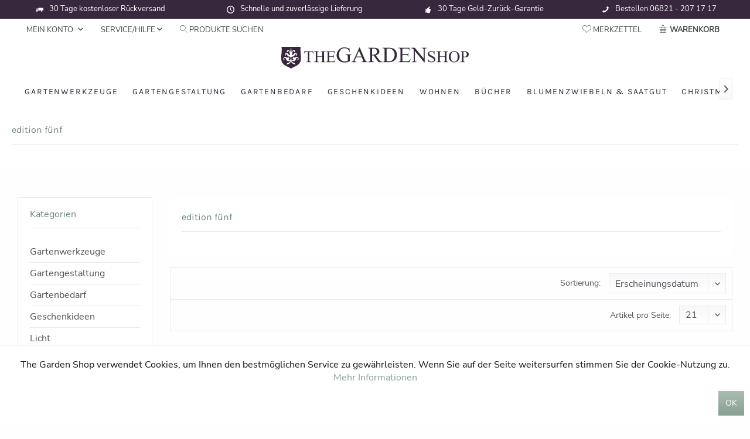

--- FILE ---
content_type: text/html; charset=UTF-8
request_url: https://www.thegardenshop.de/edition-fuenf/
body_size: 18408
content:
<!DOCTYPE html> <html class="no-js" lang="de" itemscope="itemscope" itemtype="https://schema.org/WebPage"> <head> <meta charset="utf-8"> <meta name="author" content="" /> <meta name="robots" content="index,follow" /> <meta name="revisit-after" content="15 days" /> <base target="_parent" /> <meta name="keywords" content="" /> <meta name="description" content="" /> <meta property="og:type" content="product" /> <meta property="og:site_name" content="The Garden Shop" /> <meta property="og:title" content="edition fünf" /> <meta property="og:description" content="" /> <meta name="twitter:card" content="product" /> <meta name="twitter:site" content="The Garden Shop" /> <meta name="twitter:title" content="edition fünf" /> <meta name="twitter:description" content="" /> <meta property="og:image" content="https://www.thegardenshop.de/media/image/d0/b9/da/thegardenshop_logo_left2.gif" /> <meta name="twitter:image" content="https://www.thegardenshop.de/media/image/d0/b9/da/thegardenshop_logo_left2.gif" /> <meta itemprop="copyrightHolder" content="The Garden Shop" /> <meta itemprop="copyrightYear" content="2014" /> <meta itemprop="isFamilyFriendly" content="True" /> <meta itemprop="image" content="https://www.thegardenshop.de/media/image/d0/b9/da/thegardenshop_logo_left2.gif" /> <meta name="viewport" content="width=device-width, initial-scale=1.0"> <meta name="mobile-web-app-capable" content="yes"> <meta name="apple-mobile-web-app-title" content="The Garden Shop"> <meta name="apple-mobile-web-app-capable" content="yes"> <meta name="apple-mobile-web-app-status-bar-style" content="default"> <link rel="apple-touch-icon-precomposed" href="https://www.thegardenshop.de/media/image/95/39/74/apple-icon-180x180.png"> <link rel="shortcut icon" href="https://www.thegardenshop.de/media/image/07/ca/56/favicon-16x16.png"> <meta name="msapplication-navbutton-color" content="#8a9f91" /> <meta name="application-name" content="The Garden Shop" /> <meta name="msapplication-starturl" content="https://www.thegardenshop.de/" /> <meta name="msapplication-window" content="width=1024;height=768" /> <meta name="msapplication-TileImage" content="https://www.thegardenshop.de/media/image/e1/97/b8/ms-icon-150x150.png"> <meta name="msapplication-TileColor" content="#8a9f91"> <meta name="theme-color" content="#8a9f91" /> <link rel="canonical" href="https://www.thegardenshop.de/edition-fuenf/"/> <title itemprop="name">edition fünf | The Garden Shop</title> <link href="/web/cache/1766481024_b51023de384c3296b9e2b04535e42665.css" media="all" rel="stylesheet" type="text/css" /> </head> <body class="is--ctl-listing is--act-manufacturer tcinntheme themeware-living layout-fullwidth-boxed gwfont1 gwfont2 headtyp-2 header-2 no-sticky osi" > <div data-paypalUnifiedMetaDataContainer="true" data-paypalUnifiedRestoreOrderNumberUrl="https://www.thegardenshop.de/widgets/PaypalUnifiedOrderNumber/restoreOrderNumber" class="is--hidden"> </div> <div class="page-wrap"> <noscript class="noscript-main"> <div class="alert is--warning"> <div class="alert--icon"> <i class="icon--element icon--warning"></i> </div> <div class="alert--content"> Um The&#x20;Garden&#x20;Shop in vollem Umfang nutzen zu k&ouml;nnen, empfehlen wir Ihnen Javascript in Ihrem Browser zu aktiveren. </div> </div> </noscript> <header class="header-main mobil-usp"> <div class="topbar--features"> <div> <div class="feature-1 b280 b478 b767 b1023 b1259"><i class="icon--truck"></i><span>30 Tage kostenloser Rückversand</span></div> <div class="feature-2 b767 b1023 b1259"><i class="icon--clock"></i><span>Schnelle und zuverlässige Lieferung</span></div> <div class="feature-3 b1023 b1259"><i class="icon--thumbsup"></i><span>30 Tage Geld-Zurück-Garantie</span></div> <div class="feature-4 b478 b1023 b1259"><i class="icon--phone"></i><span>Bestellen 06821 - 207 17 17</span></div> </div> </div> <div class="topbar top-bar"> <div class="logo--mobile" role="banner"> <a class="logo--link" href="https://www.thegardenshop.de/" title="The Garden Shop - zur Startseite wechseln"> <picture> <source srcset="https://www.thegardenshop.de/media/image/d0/b9/da/thegardenshop_logo_left2.gif" media="(min-width: 78.75em)"> <source srcset="https://www.thegardenshop.de/media/image/d0/b9/da/thegardenshop_logo_left2.gif" media="(min-width: 64em)"> <source srcset="https://www.thegardenshop.de/media/image/d0/b9/da/thegardenshop_logo_left2.gif" media="(min-width: 48em)"> <img srcset="https://www.thegardenshop.de/media/image/d0/b9/da/thegardenshop_logo_left2.gif" alt="The Garden Shop - zur Startseite wechseln" title="The Garden Shop - zur Startseite wechseln"/> </picture> </a> </div> <div class="top-bar--navigation" role="menubar"> <div class="navigation--entry entry--menu-left" role="menuitem"> <a class="entry--link entry--trigger is--icon-left" href="#offcanvas--left" data-offcanvas="true" data-offCanvasSelector=".sidebar-main"> <i class="icon--menu"></i> <span class="menu--name">Menü</span> </a> </div>    <div class="navigation--entry entry--cart" role="menuitem"> <a class="is--icon-left cart--link titletooltip" href="https://www.thegardenshop.de/checkout/cart" title="Warenkorb"> <i class="icon--basket"></i> <span class="cart--display"> Warenkorb </span> <span class="badge is--minimal cart--quantity is--hidden">0</span> </a> <div class="ajax-loader">&nbsp;</div> </div> <div class="navigation--entry entry--notepad" role="menuitem"> <a href="https://www.thegardenshop.de/note" title="Merkzettel"> <i class="icon--heart"></i> <span class="notepad--name"> Merkzettel </span> </a> </div> <div id="useraccountmenu" title="Kundenkonto" class="navigation--entry account-dropdown has--drop-down" role="menuitem" data-offcanvas="true" data-offcanvasselector=".account-dropdown-container"> <span class="account--display"> <i class="icon--account"></i> <span class="name--account">Mein Konto</span> </span> <div class="account-dropdown-container"> <div class="entry--close-off-canvas"> <a href="#close-account-menu" class="account--close-off-canvas" title="Menü schließen"> Menü schließen <i class="icon--arrow-right"></i> </a> </div> <span>Kundenkonto</span> <a href="https://www.thegardenshop.de/account" title="Mein Konto" class="anmelden--button btn is--primary service--link">Anmelden</a> <div class="registrieren-container">oder <a href="https://www.thegardenshop.de/account" title="Mein Konto" class="service--link">registrieren</a></div> <div class="infotext-container">Nach der Anmeldung können Sie hier auf Ihren Kundenbereich zugreifen.</div> </div> </div>  <div class="navigation--entry entry--service has--drop-down" role="menuitem" aria-haspopup="true" data-drop-down-menu="true"> <span class="service--display">Service/Hilfe</span>  <ul class="service--list is--rounded" role="menu"> <li class="service--entry" role="menuitem"> <a class="service--link" href="https://www.thegardenshop.de/kontakt" title="Kontakt" target="_self"> Kontakt </a> </li> <li class="service--entry" role="menuitem"> <a class="service--link" href="https://www.thegardenshop.de/ueber-uns" title="Über uns" > Über uns </a> </li> <li class="service--entry" role="menuitem"> <a class="service--link" href="https://www.thegardenshop.de/datenschutzerklaerung" title="Datenschutzerklärung" > Datenschutzerklärung </a> </li> <li class="service--entry" role="menuitem"> <a class="service--link" href="https://www.thegardenshop.de/impressum" title="Impressum" > Impressum </a> </li> </ul>  </div> <div class="navigation--entry entry--search" role="menuitem"> <span class="entry--link entry--trigger titletooltip" title="Suchen"> <i class="icon--search"></i> <span class="search--display">Produkte Suchen</span> </span> </div> </div> </div> <div id="header--searchform" class="typ1" data-search="true" aria-haspopup="true"> <form action="/search" method="get" class="main-search--form"> <input type="search" name="sSearch" class="main-search--field" autocomplete="off" autocapitalize="off" placeholder="Suchbegriff..." maxlength="30" /> <button type="submit" class="main-search--button"> <i class="icon--search"></i> <span class="main-search--text"></span> </button> <div class="form--ajax-loader">&nbsp;</div> <div class="main-search--results column-2"></div> </form> </div> <div class="headbar"> <div class="headbar-container"> <div class="topmenu"> <div class="logo hover-typ-1" role="banner"> <a class="logo--link" href="https://www.thegardenshop.de/" title="The Garden Shop - zur Startseite wechseln"> <picture> <source srcset="https://www.thegardenshop.de/media/image/d0/b9/da/thegardenshop_logo_left2.gif" media="(min-width: 78.75em)"> <source srcset="https://www.thegardenshop.de/media/image/d0/b9/da/thegardenshop_logo_left2.gif" media="(min-width: 64em)"> <source srcset="https://www.thegardenshop.de/media/image/d0/b9/da/thegardenshop_logo_left2.gif" media="(min-width: 48em)"> <img srcset="https://www.thegardenshop.de/media/image/d0/b9/da/thegardenshop_logo_left2.gif" alt="The Garden Shop - zur Startseite wechseln" /> </picture> </a> </div> <nav class="navigation-main hover-typ-0 font-family-sekundary" data-tc-menu-image="false" data-tc-menu-headline="false" data-tc-menu-text="false"> <div data-menu-scroller="true" data-listSelector=".navigation--list.container" data-viewPortSelector=".navigation--list-wrapper" data-stickyMenu="true" data-stickyMenuTablet="1" data-stickyMenuPhone="0" data-stickyMenuPosition="400" data-stickyMenuDuration="50" > <div class="navigation--list-wrapper"> <ul class="navigation--list container" role="menubar" itemscope="itemscope" itemtype="https://schema.org/SiteNavigationElement"> <li class="navigation--entry" role="menuitem"><a class="navigation--link" href="https://www.thegardenshop.de/gartenwerkzeuge/" title="Gartenwerkzeuge" aria-label="Gartenwerkzeuge" itemprop="url"><span itemprop="name">Gartenwerkzeuge</span></a></li><li class="navigation--entry" role="menuitem"><a class="navigation--link" href="https://www.thegardenshop.de/gartengestaltung/" title="Gartengestaltung" aria-label="Gartengestaltung" itemprop="url"><span itemprop="name">Gartengestaltung</span></a></li><li class="navigation--entry" role="menuitem"><a class="navigation--link" href="https://www.thegardenshop.de/gartenbedarf/" title="Gartenbedarf" aria-label="Gartenbedarf" itemprop="url"><span itemprop="name">Gartenbedarf</span></a></li><li class="navigation--entry" role="menuitem"><a class="navigation--link" href="https://www.thegardenshop.de/geschenkideen/" title="Geschenkideen" aria-label="Geschenkideen" itemprop="url"><span itemprop="name">Geschenkideen</span></a></li><li class="navigation--entry" role="menuitem"><a class="navigation--link" href="https://www.thegardenshop.de/wohnen/" title="Wohnen" aria-label="Wohnen" itemprop="url"><span itemprop="name">Wohnen</span></a></li><li class="navigation--entry" role="menuitem"><a class="navigation--link" href="https://www.thegardenshop.de/buecher/" title="Bücher" aria-label="Bücher" itemprop="url"><span itemprop="name">Bücher</span></a></li><li class="navigation--entry" role="menuitem"><a class="navigation--link" href="https://www.thegardenshop.de/blumenzwiebeln-saatgut/" title="Blumenzwiebeln & Saatgut" aria-label="Blumenzwiebeln & Saatgut" itemprop="url"><span itemprop="name">Blumenzwiebeln & Saatgut</span></a></li><li class="navigation--entry" role="menuitem"><a class="navigation--link" href="https://www.thegardenshop.de/christmas/" title="Christmas" aria-label="Christmas" itemprop="url"><span itemprop="name">Christmas</span></a></li> </ul> </div> <div class="advanced-menu" data-advanced-menu="true" data-hoverDelay="300"> <div class="menu--container"> <div class="button-container "> <a href="https://www.thegardenshop.de/gartenwerkzeuge/" class="button--category" title="Zur Kategorie Gartenwerkzeuge"> <i class="icon--arrow-right"></i> Zur Kategorie Gartenwerkzeuge </a> <span class="button--close"> <i class="icon--cross"></i> </span> </div> <div class="content--wrapper has--content has--teaser advanced-menu-active-hover" data-active-hover="1"> <ul class="menu--list menu--level-0 columns--3" style="width: 75%;"> <li class="menu--list-item item--level-0" style="width: 100%"> <a href="https://www.thegardenshop.de/gartenwerkzeuge/bodenbearbeitung/" class="menu--list-item-link" data-cms-headline="" data-cms-text="" data-img="https://www.thegardenshop.de/media/image/8a/e2/ef/gartenwerkzeuge-285.jpg" title="Bodenbearbeitung" > Bodenbearbeitung </a> <ul class="menu--list menu--level-1 columns--3"> <li class="menu--list-item item--level-1"> <a href="https://www.thegardenshop.de/gartenwerkzeuge/bodenbearbeitung/handwerkzeuge-kurz/" class="menu--list-item-link" data-cms-headline="" data-cms-text=" D ie Gartenwerkzeuge von Burgon &amp; Ball sind aus Edelstahl gefertigt und bieten eine ausgezeichnete Rostresistenz. So leisten sie jahrzehntelang gute Dienste bei der Gartenarbeit. Die hier angebotenen Burgon &amp; Ball - Handwerkzeuge sind alle von der Royal Horticultural Society (RHS)..." data-img="https://www.thegardenshop.de/media/image/8a/e2/ef/gartenwerkzeuge-285.jpg" title="Handwerkzeuge - kurz" > Handwerkzeuge - kurz </a> </li> <li class="menu--list-item item--level-1"> <a href="https://www.thegardenshop.de/gartenwerkzeuge/bodenbearbeitung/handwerkzeuge-mittlere-laenge/" class="menu--list-item-link" data-cms-headline="" data-cms-text="" data-img="https://www.thegardenshop.de/media/image/8a/e2/ef/gartenwerkzeuge-285.jpg" title="Handwerkzeuge - mittlere Länge" > Handwerkzeuge - mittlere Länge </a> </li> <li class="menu--list-item item--level-1"> <a href="https://www.thegardenshop.de/gartenwerkzeuge/bodenbearbeitung/rechen-und-hacken/" class="menu--list-item-link" data-cms-headline="" data-cms-text=" B urgon &amp; Ball Rechen und Hacken werden aufgrund ihrer Qualität sowie ihrer Funktionalität von der Royal Horticultural Society empfohlen. Die Stiele sind aus FSC gehandeltem Eschenholz gefertigt, die Werkzeugköpfe aus rostbeständigem Edelstahl. Das Ergebnis sind langlebige und funktionale..." data-img="https://www.thegardenshop.de/media/image/8a/e2/ef/gartenwerkzeuge-285.jpg" title="Rechen und Hacken" > Rechen und Hacken </a> </li> <li class="menu--list-item item--level-1"> <a href="https://www.thegardenshop.de/gartenwerkzeuge/bodenbearbeitung/spaten-und-gabeln/" class="menu--list-item-link" data-cms-headline="" data-cms-text=" B ereits seit 1730 fertigt Burgon &amp; Ball aus Sheffield hochwertige Gartenwerkzeuge. Heute zählt das Unternehmen zu den führenden Herstellern für Qualitäts-Gartenprodukte. Die Spaten und Gabeln sind aus rostbeständigem Edelstahl und stabilem Eschenholz gefertigt. Maximale Beständigkeit und..." data-img="https://www.thegardenshop.de/media/image/8a/e2/ef/gartenwerkzeuge-285.jpg" title="Spaten und Gabeln" > Spaten und Gabeln </a> </li> <li class="menu--list-item item--level-1"> <a href="https://www.thegardenshop.de/gartenwerkzeuge/bodenbearbeitung/werkzeuge-aus-carbonstahl/" class="menu--list-item-link" data-cms-headline="" data-cms-text="" data-img="https://www.thegardenshop.de/media/image/8a/e2/ef/gartenwerkzeuge-285.jpg" title="Werkzeuge aus Carbonstahl" > Werkzeuge aus Carbonstahl </a> </li> <li class="menu--list-item item--level-1"> <a href="https://www.thegardenshop.de/gartenwerkzeuge/bodenbearbeitung/spezielle-werkzeuge-lang/" class="menu--list-item-link" data-cms-headline="" data-cms-text="" data-img="https://www.thegardenshop.de/media/image/8a/e2/ef/gartenwerkzeuge-285.jpg" title="Spezielle Werkzeuge - lang" > Spezielle Werkzeuge - lang </a> </li> <li class="menu--list-item item--level-1"> <a href="https://www.thegardenshop.de/gartenwerkzeuge/bodenbearbeitung/gartenwerkzeuge-von-sophie-conran/" class="menu--list-item-link" data-cms-headline="" data-cms-text="" data-img="https://www.thegardenshop.de/media/image/cb/bd/32/gartenwerkzeug-sophie-conran.jpg" title="Gartenwerkzeuge von Sophie Conran" > Gartenwerkzeuge von Sophie Conran </a> </li> <li class="menu--list-item item--level-1"> <a href="https://www.thegardenshop.de/gartenwerkzeuge/bodenbearbeitung/florabrite-collection-von-burgon-ball/" class="menu--list-item-link" data-cms-headline="" data-cms-text=" Verloren gegangene Gartenwerkzeuge gehören mit dieser 'brillanten' Kollektion von Burgon &amp; Ball der Vergangenheit an. Ein Finalist bei der Verleihung des 'Gift of the Year Awards 2017'! " data-img="https://www.thegardenshop.de/media/image/f6/c0/8b/gartenwerkzeuge-florabrite.jpg" title="FLORAbrite - Collection von Burgon & Ball" > FLORAbrite - Collection von Burgon & Ball </a> </li> <li class="menu--list-item item--level-1"> <a href="https://www.thegardenshop.de/gartenwerkzeuge/bodenbearbeitung/gartenwerkzeuge-fuer-kinder/" class="menu--list-item-link" data-cms-headline="" data-cms-text=" E s gibt jede Menge Dinge im Garten, die großen Spaß machen - beim Pflanzen und beim Wachsen. Die größte Sonnenblume der Welt? Leckere Tomaten? Farbenprächtige Kapuzinerkresse? Hier sind nun die perfekten Werkzeuge für angehende Gärtner... Die Gartenwerkzeuge für Kinder von Burgon &amp; Ball..." data-img="https://www.thegardenshop.de/media/image/9e/c6/b5/gartenwerkzeuge-fuer-kinder.jpg" title="Gartenwerkzeuge für Kinder" > Gartenwerkzeuge für Kinder </a> </li> </ul> </li> <li class="menu--list-item item--level-0" style="width: 100%"> <a href="https://www.thegardenshop.de/gartenwerkzeuge/schneidwerkzeuge/" class="menu--list-item-link" data-cms-headline="" data-cms-text=" B urgon &amp; Ball bietet eine umfangreiche Auswahl an Qualitäts-Scheren für die verschiedensten Einsatzbereiche im Garten. Das Sortiment umfasst Einhand-Gartenscheren, Astscheren, Heckenscheren, sowie Gras- und Rasenkantenscheren. Die Gartenscheren sind von ausgezeichneter Qualität und besitzen..." data-img="https://www.thegardenshop.de/media/image/24/f5/98/gartenscheren-burgon-ball.jpg" title="Schneidwerkzeuge" > Schneidwerkzeuge </a> <ul class="menu--list menu--level-1 columns--3"> <li class="menu--list-item item--level-1"> <a href="https://www.thegardenshop.de/gartenwerkzeuge/schneidwerkzeuge/gartenscheren/" class="menu--list-item-link" data-cms-headline="" data-cms-text=" D ie Gartenscheren von Burgon &amp; Ball sind bestens angepasst an die verschiedenen Einsatzbereiche: Bypass-Gartenscheren für einen präzisen, scharfen und sauberen Schnitt. Amboss-Scheren für den effizienten Schnitt in Alt- und Totholz. Gartenscheren mit Ratschen-Übersetzung zum kraftsparenden..." data-img="https://www.thegardenshop.de/media/image/24/f5/98/gartenscheren-burgon-ball.jpg" title="Gartenscheren" > Gartenscheren </a> </li> <li class="menu--list-item item--level-1"> <a href="https://www.thegardenshop.de/gartenwerkzeuge/schneidwerkzeuge/astscheren/" class="menu--list-item-link" data-cms-headline="" data-cms-text="" data-img="https://www.thegardenshop.de/media/image/24/f5/98/gartenscheren-burgon-ball.jpg" title="Astscheren" > Astscheren </a> </li> <li class="menu--list-item item--level-1"> <a href="https://www.thegardenshop.de/gartenwerkzeuge/schneidwerkzeuge/astsaegen/" class="menu--list-item-link" data-cms-headline="" data-cms-text="" data-img="https://www.thegardenshop.de/media/image/24/f5/98/gartenscheren-burgon-ball.jpg" title="Astsägen" > Astsägen </a> </li> <li class="menu--list-item item--level-1"> <a href="https://www.thegardenshop.de/gartenwerkzeuge/schneidwerkzeuge/heckenscheren/" class="menu--list-item-link" data-cms-headline="" data-cms-text="" data-img="https://www.thegardenshop.de/media/image/24/f5/98/gartenscheren-burgon-ball.jpg" title="Heckenscheren" > Heckenscheren </a> </li> <li class="menu--list-item item--level-1"> <a href="https://www.thegardenshop.de/gartenwerkzeuge/schneidwerkzeuge/grasscheren/" class="menu--list-item-link" data-cms-headline="" data-cms-text="" data-img="https://www.thegardenshop.de/media/image/24/f5/98/gartenscheren-burgon-ball.jpg" title="Grasscheren" > Grasscheren </a> </li> <li class="menu--list-item item--level-1"> <a href="https://www.thegardenshop.de/gartenwerkzeuge/schneidwerkzeuge/spezielle-scheren/" class="menu--list-item-link" data-cms-headline="" data-cms-text="" data-img="https://www.thegardenshop.de/media/image/24/f5/98/gartenscheren-burgon-ball.jpg" title="Spezielle Scheren" > Spezielle Scheren </a> </li> <li class="menu--list-item item--level-1"> <a href="https://www.thegardenshop.de/gartenwerkzeuge/schneidwerkzeuge/formschnitt-topiary/" class="menu--list-item-link" data-cms-headline="" data-cms-text=" B urgon &amp; Ball Topiary-Scheren sind die einzigen in England hergestellten Formschnittscheren. Bereits seit 1730 aus speziell für Burgon &amp; Ball angepasstem Sheffield-Stahl hergestellt, bleiben diese Scheren länger scharf und können zudem schneller und leichter nachgeschärft werden. Sie..." data-img="https://www.thegardenshop.de/media/image/24/f5/98/gartenscheren-burgon-ball.jpg" title="Formschnitt - Topiary" > Formschnitt - Topiary </a> </li> <li class="menu--list-item item--level-1"> <a href="https://www.thegardenshop.de/gartenwerkzeuge/schneidwerkzeuge/gartenmesser-taschenmesser/" class="menu--list-item-link" data-cms-headline="" data-cms-text=" D ie Messer von Burgon &amp; Ball sind von bester Qualität. Hier wird die mehr als 200-jährige Erfahrung in der Herstellung von Schneidwerkzeugen sichtbar. So wird die Klinge aus einem speziellem Carbonstahl gefertigt. Sie wird sorgfältig hochglanzpoliert und garantiert eine ausgezeichnete..." data-img="https://www.thegardenshop.de/media/image/24/f5/98/gartenscheren-burgon-ball.jpg" title="Gartenmesser & Taschenmesser" > Gartenmesser & Taschenmesser </a> </li> <li class="menu--list-item item--level-1"> <a href="https://www.thegardenshop.de/gartenwerkzeuge/schneidwerkzeuge/ersatzteile/" class="menu--list-item-link" data-cms-headline="" data-cms-text="" data-img="https://www.thegardenshop.de/media/image/24/f5/98/gartenscheren-burgon-ball.jpg" title="Ersatzteile" > Ersatzteile </a> </li> </ul> </li> <li class="menu--list-item item--level-0" style="width: 100%"> <a href="https://www.thegardenshop.de/gartenwerkzeuge/gartenwerkzeuge-aus-japan/" class="menu--list-item-link" data-cms-headline="" data-cms-text=" D ie japanischen Gartenscheren von Niwaki, Okatsune oder Tobisho werden praktisch alle auf die gleiche Weise hergestellt: Das Leben beginnt als eine Stange Karbonstahl, diese wird erhitzt und in der Gesenkschmiede in eine grobe Form geschlagen. Dann beginnt die aufwendige Veredlung von Hand, die..." data-img="https://www.thegardenshop.de/media/image/0c/fe/6f/japanische-gartenwerkzeuge-100.jpg" title="Gartenwerkzeuge aus Japan" > Gartenwerkzeuge aus Japan </a> <ul class="menu--list menu--level-1 columns--3"> <li class="menu--list-item item--level-1"> <a href="https://www.thegardenshop.de/gartenwerkzeuge/gartenwerkzeuge-aus-japan/schneidwerkzeuge-aus-japan/" class="menu--list-item-link" data-cms-headline="" data-cms-text=" D ie japanischen Gartenscheren von Niwaki, Okatsune oder Tobisho werden praktisch alle auf die gleiche Weise hergestellt: Das Leben beginnt als eine Stange Karbonstahl, diese wird erhitzt und in der Gesenkschmiede in eine grobe Form geschlagen. Dann beginnt die aufwendige Veredlung von Hand, die..." data-img="https://www.thegardenshop.de/media/image/0c/fe/6f/japanische-gartenwerkzeuge-100.jpg" title="Schneidwerkzeuge aus Japan" > Schneidwerkzeuge aus Japan </a> </li> <li class="menu--list-item item--level-1"> <a href="https://www.thegardenshop.de/gartenwerkzeuge/gartenwerkzeuge-aus-japan/sonstige-werkzeuge-zubehoer/" class="menu--list-item-link" data-cms-headline="" data-cms-text="" data-img="https://www.thegardenshop.de/media/image/0c/fe/6f/japanische-gartenwerkzeuge-100.jpg" title="Sonstige Werkzeuge & Zubehör" > Sonstige Werkzeuge & Zubehör </a> </li> </ul> </li> <li class="menu--list-item item--level-0" style="width: 100%"> <a href="https://www.thegardenshop.de/gartenwerkzeuge/zubehoer/" class="menu--list-item-link" data-cms-headline="" data-cms-text="" data-img="https://www.thegardenshop.de/media/image/f1/44/45/gartenwerkzeuge-zubehoer.jpg" title="Zubehör" > Zubehör </a> <ul class="menu--list menu--level-1 columns--3"> <li class="menu--list-item item--level-1"> <a href="https://www.thegardenshop.de/gartenwerkzeuge/zubehoer/werkzeughalter-fuer-gartengeraete/" class="menu--list-item-link" data-cms-headline="" data-cms-text="" data-img="https://www.thegardenshop.de/media/image/f1/44/45/gartenwerkzeuge-zubehoer.jpg" title="Werkzeughalter für Gartengeräte" > Werkzeughalter für Gartengeräte </a> </li> <li class="menu--list-item item--level-1"> <a href="https://www.thegardenshop.de/gartenwerkzeuge/zubehoer/werkzeugtaschen/" class="menu--list-item-link" data-cms-headline="" data-cms-text="" data-img="" title="Werkzeugtaschen" > Werkzeugtaschen </a> </li> <li class="menu--list-item item--level-1"> <a href="https://www.thegardenshop.de/gartenwerkzeuge/zubehoer/pflegen-und-schaerfen/" class="menu--list-item-link" data-cms-headline="" data-cms-text="" data-img="https://www.thegardenshop.de/media/image/68/ec/79/gartenwerkzeug-schaerfen.jpg" title="Pflegen und Schärfen" > Pflegen und Schärfen </a> </li> </ul> </li> </ul> <div class="menu--delimiter" style="right: 25%;"></div> <div class="menu--teaser" style="width: 25%;"> <div class="teaser--content" style="min-height:px; overflow:hidden;"> <div class="advanced-menu-teaser--container-main"> <a class="advanced-menu-teaser--image-link-main" href="https://www.thegardenshop.de/gartenwerkzeuge/" title="Zur Kategorie "> <img class="advanced-menu-teaser--image-main" src="https://www.thegardenshop.de/media/image/8a/e2/ef/gartenwerkzeuge-285.jpg" alt="Zur Kategorie"/> </a> </div> <div class="advanced-menu-teaser--container-sub"> <a class="advanced-menu-teaser--image-link-sub" href="" title="Zur Kategorie "> <img class="advanced-menu-teaser--image-sub" src="/custom/plugins/CbaxAdvancedMenuModifiedSw5/Resources/views/frontend/_public/src/img/empty.png" alt="Zur Kategorie"/> </a> <div class="advanced-menu-teaser--headline-sub"></div> </div> </div> </div> </div> </div> <div class="menu--container"> <div class="button-container 1"> <a href="https://www.thegardenshop.de/gartengestaltung/" class="button--category" title="Zur Kategorie Gartengestaltung"> <i class="icon--arrow-right"></i> Zur Kategorie Gartengestaltung </a> <span class="button--close"> <i class="icon--cross"></i> </span> </div> <div class="content--wrapper has--content has--teaser advanced-menu-active-hover" data-active-hover="1"> <ul class="menu--list menu--level-0 columns--3" style="width: 75%;"> <li class="menu--list-item item--level-0" style="width: 100%"> <a href="https://www.thegardenshop.de/gartengestaltung/pflanzenstuetzen-staudenhalter/" class="menu--list-item-link" data-cms-headline="" data-cms-text=" A ttraktive Pflanzenstützen und Staudenhalter sind unverzichtbare Elemente in jedem Garten. Viele Stauden und Einjährige sollten vor dem Auseinanderfallen und Umknicken geschützt werden - das erste Sommergewitter kommt bestimmt. Um Ihre Pflanzen optimal zu unterstützen, bieten wir Ihnen eine..." data-img="https://www.thegardenshop.de/media/image/5d/9c/29/staudenhalter-100.jpg" title="Pflanzenstützen & Staudenhalter" > Pflanzenstützen & Staudenhalter </a> <ul class="menu--list menu--level-1 columns--3"> <li class="menu--list-item item--level-1"> <a href="https://www.thegardenshop.de/gartengestaltung/pflanzenstuetzen-staudenhalter/staudenhalter/" class="menu--list-item-link" data-cms-headline="" data-cms-text="" data-img="https://www.thegardenshop.de/media/image/5d/9c/29/staudenhalter-100.jpg" title="Staudenhalter" > Staudenhalter </a> </li> <li class="menu--list-item item--level-1"> <a href="https://www.thegardenshop.de/gartengestaltung/pflanzenstuetzen-staudenhalter/pflanzenstuetzen-im-nutzgarten/" class="menu--list-item-link" data-cms-headline="" data-cms-text="" data-img="https://www.thegardenshop.de/media/image/20/04/e9/pflanzenstuetzen-100.jpg" title="Pflanzenstützen im Nutzgarten" > Pflanzenstützen im Nutzgarten </a> </li> </ul> </li> <li class="menu--list-item item--level-0" style="width: 100%"> <a href="https://www.thegardenshop.de/gartengestaltung/pflanzgefaesse/" class="menu--list-item-link" data-cms-headline="" data-cms-text=" A ußergewöhnliche Pflanzgefäße sind die dekorativen Gartenelemente schlechthin und setzen Ihre Pflanzen perfekt in Szene. Wir haben für Sie eine tolle Auswahl nicht alltäglicher Pflanztöpfe und Pflanzkübel zusammengestellt, aus den unterschiedlichsten Materialien gefertigt, optimiert für die..." data-img="https://www.thegardenshop.de/media/image/33/95/7a/pflanzgefaesse-garten.jpg" title="Pflanzgefäße" > Pflanzgefäße </a> <ul class="menu--list menu--level-1 columns--3"> <li class="menu--list-item item--level-1"> <a href="https://www.thegardenshop.de/gartengestaltung/pflanzgefaesse/pflanzkuebel-pflanztoepfe/" class="menu--list-item-link" data-cms-headline="" data-cms-text="" data-img="https://www.thegardenshop.de/media/image/33/95/7a/pflanzgefaesse-garten.jpg" title="Pflanzkübel & Pflanztöpfe" > Pflanzkübel & Pflanztöpfe </a> </li> <li class="menu--list-item item--level-1"> <a href="https://www.thegardenshop.de/gartengestaltung/pflanzgefaesse/blumenuebertoepfe-haengetoepfe/" class="menu--list-item-link" data-cms-headline="" data-cms-text="" data-img="https://www.thegardenshop.de/media/image/7f/43/3c/haengetoepfe-20.jpg" title="Blumenübertöpfe & Hängetöpfe" > Blumenübertöpfe & Hängetöpfe </a> </li> <li class="menu--list-item item--level-1"> <a href="https://www.thegardenshop.de/gartengestaltung/pflanzgefaesse/pflanztaschen/" class="menu--list-item-link" data-cms-headline="" data-cms-text=" D ie Pflanztaschen »The Green Bag« von Blooming Walls® sind jahrelang haltbar und erfordern nur minimale Pflege. Jeder Pflanzsack wird aus hochwertigem Polyester gefertigt und mit einer doppelseitigen PVC-Beschichtung versehen. Das spezielle Material hält Temperaturen von minus 30 bis plus 70..." data-img="https://www.thegardenshop.de/media/image/9b/f8/45/pflanztaschenpBejZVOMiPSaA.jpg" title="Pflanztaschen" > Pflanztaschen </a> </li> <li class="menu--list-item item--level-1"> <a href="https://www.thegardenshop.de/gartengestaltung/pflanzgefaesse/pflanztaschen-fuer-die-wand/" class="menu--list-item-link" data-cms-headline="" data-cms-text="" data-img="https://www.thegardenshop.de/media/image/12/46/fa/pflanztaschen-wandoADdzbGO95fLE.jpg" title="Pflanztaschen für die Wand" > Pflanztaschen für die Wand </a> </li> </ul> </li> <li class="menu--list-item item--level-0" style="width: 100%"> <a href="https://www.thegardenshop.de/gartengestaltung/rankhilfen/" class="menu--list-item-link" data-cms-headline="" data-cms-text=" E ine Rankhilfe ist unverzichtbar für viele Kletterpflanzen und ein wirklich vielseitiges Gestaltungselement im Garten. Schon ohne Bewuchs können sie ein echter Blickfang sein; im Laufe der Zeit verwandeln dann schöne Kletterer die Obelisken, Pyramiden, Rankgitter und Ranksäulen zu herrlichen..." data-img="https://www.thegardenshop.de/media/image/ff/5e/1f/rankhilfen-garten.jpg" title="Rankhilfen" > Rankhilfen </a> <ul class="menu--list menu--level-1 columns--3"> <li class="menu--list-item item--level-1"> <a href="https://www.thegardenshop.de/gartengestaltung/rankhilfen/rankhilfen-aus-metall/" class="menu--list-item-link" data-cms-headline="" data-cms-text="" data-img="https://www.thegardenshop.de/media/image/ff/5e/1f/rankhilfen-garten.jpg" title="Rankhilfen aus Metall" > Rankhilfen aus Metall </a> </li> <li class="menu--list-item item--level-1"> <a href="https://www.thegardenshop.de/gartengestaltung/rankhilfen/rankhilfen-aus-weide/" class="menu--list-item-link" data-cms-headline="" data-cms-text="" data-img="https://www.thegardenshop.de/media/image/84/87/db/rankhilfen-aus-weide-2.jpg" title="Rankhilfen aus Weide" > Rankhilfen aus Weide </a> </li> </ul> </li> <li class="menu--list-item item--level-0" style="width: 100%"> <a href="https://www.thegardenshop.de/gartengestaltung/rosenboegen/" class="menu--list-item-link" data-cms-headline="" data-cms-text=" Der Rosenbogen - Rankhilfe und Gestaltungselement -&nbsp; D er Rosenbogen wird schon lange als stilvolles vertikales Element in Gärten eingesetzt. Er bildet den perfekten Rahmen für Sichtachsen, Öffnungen und Eingänge. Als Torbogen mit seitlichem Anschluss eines Zaunes oder einer Hecke lenkt der..." data-img="https://www.thegardenshop.de/media/image/85/7d/49/rosenboegen.jpg" title="Rosenbögen" > Rosenbögen </a> <ul class="menu--list menu--level-1 columns--3"> <li class="menu--list-item item--level-1"> <a href="https://www.thegardenshop.de/gartengestaltung/rosenboegen/rosenboegen-aus-metall/" class="menu--list-item-link" data-cms-headline="" data-cms-text="" data-img="https://www.thegardenshop.de/media/image/85/7d/49/rosenboegen.jpg" title="Rosenbögen aus Metall" > Rosenbögen aus Metall </a> </li> <li class="menu--list-item item--level-1"> <a href="https://www.thegardenshop.de/gartengestaltung/rosenboegen/zubehoer/" class="menu--list-item-link" data-cms-headline="" data-cms-text="" data-img="https://www.thegardenshop.de/media/image/85/7d/49/rosenboegen.jpg" title="Zubehör" > Zubehör </a> </li> </ul> </li> <li class="menu--list-item item--level-0" style="width: 100%"> <a href="https://www.thegardenshop.de/gartengestaltung/laubengang/" class="menu--list-item-link" data-cms-headline="" data-cms-text="" data-img="" title="Laubengang" > Laubengang </a> </li> <li class="menu--list-item item--level-0" style="width: 100%"> <a href="https://www.thegardenshop.de/gartengestaltung/hochbeete/" class="menu--list-item-link" data-cms-headline="" data-cms-text=" B ereits in den Klostergärten des Mittelalters wurden Hochbeete zur Kultivierung von Kräutern und Gemüse genutzt. Auch heute bietet das Hochbeet eine Vielzahl von Einsatzmöglichkeiten - sei es als Nutzbeet für Gemüse, als Zierbeet für einjährige Sommerblumen, dekorative Gräser, Stauden und..." data-img="https://www.thegardenshop.de/media/image/70/g0/6e/hochbeete-aus-metall.jpg" title="Hochbeete" > Hochbeete </a> <ul class="menu--list menu--level-1 columns--3"> <li class="menu--list-item item--level-1"> <a href="https://www.thegardenshop.de/gartengestaltung/hochbeete/hochbeete-aus-metall/" class="menu--list-item-link" data-cms-headline="" data-cms-text=" B ereits in den Klostergärten des Mittelalters wurden Hochbeete zur Kultivierung von Kräutern und Gemüse genutzt. Auch heute bietet das Hochbeet eine Vielzahl von Einsatzmöglichkeiten - sei es als Nutzbeet für Gemüse, als Zierbeet für einjährige Sommerblumen, dekorative Gräser, Stauden und..." data-img="https://www.thegardenshop.de/media/image/70/g0/6e/hochbeete-aus-metall.jpg" title="Hochbeete aus Metall" > Hochbeete aus Metall </a> </li> <li class="menu--list-item item--level-1"> <a href="https://www.thegardenshop.de/gartengestaltung/hochbeete/zubehoer/" class="menu--list-item-link" data-cms-headline="" data-cms-text="" data-img="https://www.thegardenshop.de/media/image/70/g0/6e/hochbeete-aus-metall.jpg" title="Zubehör" > Zubehör </a> </li> </ul> </li> <li class="menu--list-item item--level-0" style="width: 100%"> <a href="https://www.thegardenshop.de/gartengestaltung/beeteinfassungen-rasenkanten/" class="menu--list-item-link" data-cms-headline="" data-cms-text=" D ie Strukturierung einzelner Bereiche des Gartens gelingt mit Beeteinfassungen schnell und effektvoll. Mit einem geringen zeitlichen Aufwand können Blumenbeete, Gemüse- und Kräuterbeete oder auch Gartenwege abgegrenzt werden und erhalten so einen stilvollen, optischen Rahmen. " data-img="https://www.thegardenshop.de/media/image/2c/3d/a8/beetzaeune-100.jpg" title="Beeteinfassungen & Rasenkanten" > Beeteinfassungen & Rasenkanten </a> <ul class="menu--list menu--level-1 columns--3"> <li class="menu--list-item item--level-1"> <a href="https://www.thegardenshop.de/gartengestaltung/beeteinfassungen-rasenkanten/beetzaeune/" class="menu--list-item-link" data-cms-headline="" data-cms-text="" data-img="https://www.thegardenshop.de/media/image/2c/3d/a8/beetzaeune-100.jpg" title="Beetzäune" > Beetzäune </a> </li> <li class="menu--list-item item--level-1"> <a href="https://www.thegardenshop.de/gartengestaltung/beeteinfassungen-rasenkanten/rasenkanten/" class="menu--list-item-link" data-cms-headline="" data-cms-text="" data-img="" title="Rasenkanten" > Rasenkanten </a> </li> </ul> </li> <li class="menu--list-item item--level-0" style="width: 100%"> <a href="https://www.thegardenshop.de/gartengestaltung/gartendekoration/" class="menu--list-item-link" data-cms-headline="" data-cms-text="" data-img="" title="Gartendekoration" > Gartendekoration </a> </li> </ul> <div class="menu--delimiter" style="right: 25%;"></div> <div class="menu--teaser" style="width: 25%;"> <div class="teaser--content" style="min-height:px; overflow:hidden;"> <div class="advanced-menu-teaser--container-main"> <a class="advanced-menu-teaser--image-link-main" href="https://www.thegardenshop.de/gartengestaltung/" title="Zur Kategorie "> <img class="advanced-menu-teaser--image-main" src="https://www.thegardenshop.de/media/image/d6/d5/fc/gartengestaltung-100.jpg" alt="Zur Kategorie"/> </a> </div> <div class="advanced-menu-teaser--container-sub"> <a class="advanced-menu-teaser--image-link-sub" href="" title="Zur Kategorie "> <img class="advanced-menu-teaser--image-sub" src="/custom/plugins/CbaxAdvancedMenuModifiedSw5/Resources/views/frontend/_public/src/img/empty.png" alt="Zur Kategorie"/> </a> <div class="advanced-menu-teaser--headline-sub"></div> </div> </div> </div> </div> </div> <div class="menu--container"> <div class="button-container 1"> <a href="https://www.thegardenshop.de/gartenbedarf/" class="button--category" title="Zur Kategorie Gartenbedarf"> <i class="icon--arrow-right"></i> Zur Kategorie Gartenbedarf </a> <span class="button--close"> <i class="icon--cross"></i> </span> </div> <div class="content--wrapper has--content has--teaser advanced-menu-active-hover" data-active-hover="1"> <ul class="menu--list menu--level-0 columns--3" style="width: 75%;"> <li class="menu--list-item item--level-0" style="width: 100%"> <a href="https://www.thegardenshop.de/gartenbedarf/bekleidung/" class="menu--list-item-link" data-cms-headline="" data-cms-text="" data-img="https://www.thegardenshop.de/media/image/46/58/67/gartenbekleidung-100.jpg" title="Bekleidung" > Bekleidung </a> <ul class="menu--list menu--level-1 columns--3"> <li class="menu--list-item item--level-1"> <a href="https://www.thegardenshop.de/gartenbedarf/bekleidung/gartenhandschuhe/" class="menu--list-item-link" data-cms-headline="" data-cms-text="" data-img="https://www.thegardenshop.de/media/image/99/b3/93/gartenhandschuhe-100.jpg" title="Gartenhandschuhe" > Gartenhandschuhe </a> </li> <li class="menu--list-item item--level-1"> <a href="https://www.thegardenshop.de/gartenbedarf/bekleidung/schuerzen/" class="menu--list-item-link" data-cms-headline="" data-cms-text="" data-img="https://www.thegardenshop.de/media/image/a4/cd/0e/gartenschuerzen-100.jpg" title="Schürzen" > Schürzen </a> </li> <li class="menu--list-item item--level-1"> <a href="https://www.thegardenshop.de/gartenbedarf/bekleidung/huete/" class="menu--list-item-link" data-cms-headline="" data-cms-text="" data-img="https://www.thegardenshop.de/media/image/ba/1d/64/huete-100.jpg" title="Hüte" > Hüte </a> </li> </ul> </li> <li class="menu--list-item item--level-0" style="width: 100%"> <a href="https://www.thegardenshop.de/gartenbedarf/giesskannen/" class="menu--list-item-link" data-cms-headline="" data-cms-text="" data-img="https://www.thegardenshop.de/media/image/5d/f8/a6/giesskannen-100.jpg" title="Gießkannen" > Gießkannen </a> <ul class="menu--list menu--level-1 columns--3"> <li class="menu--list-item item--level-1"> <a href="https://www.thegardenshop.de/gartenbedarf/giesskannen/haws-giesskannen/" class="menu--list-item-link" data-cms-headline="" data-cms-text=" D ie Haws Gießkanne steht für Qualität und Haltbarkeit seit mehr als hundert Jahren: Im Jahr 1886 erhielt John Haws das Patent für eine verbesserte Gießkanne. Seitdem wird die »Haws Watering Can« in Birmingham noch weitgehend von Hand gefertigt und ist bis heute bei professionellen Gärtnern in..." data-img="https://www.thegardenshop.de/media/image/5d/f8/a6/giesskannen-100.jpg" title="Haws Gießkannen" > Haws Gießkannen </a> </li> <li class="menu--list-item item--level-1"> <a href="https://www.thegardenshop.de/gartenbedarf/giesskannen/weitere-hersteller/" class="menu--list-item-link" data-cms-headline="" data-cms-text="" data-img="" title="Weitere Hersteller" > Weitere Hersteller </a> </li> </ul> </li> <li class="menu--list-item item--level-0" style="width: 100%"> <a href="https://www.thegardenshop.de/gartenbedarf/schoenes-nuetzliches/" class="menu--list-item-link" data-cms-headline="" data-cms-text="" data-img="https://www.thegardenshop.de/media/image/cf/1c/0f/gartenzubehoer-100.jpg" title="Schönes & Nützliches" > Schönes & Nützliches </a> <ul class="menu--list menu--level-1 columns--3"> <li class="menu--list-item item--level-1"> <a href="https://www.thegardenshop.de/gartenbedarf/schoenes-nuetzliches/box-caddy-tin-collection/" class="menu--list-item-link" data-cms-headline="" data-cms-text="" data-img="https://www.thegardenshop.de/media/image/cf/1c/0f/gartenzubehoer-100.jpg" title="Box, Caddy & Tin - Collection" > Box, Caddy & Tin - Collection </a> </li> <li class="menu--list-item item--level-1"> <a href="https://www.thegardenshop.de/gartenbedarf/schoenes-nuetzliches/sophie-conran-collection/" class="menu--list-item-link" data-cms-headline="" data-cms-text="" data-img="https://www.thegardenshop.de/media/image/13/65/38/sophie-conran-garten.jpg" title="Sophie Conran Collection" > Sophie Conran Collection </a> </li> <li class="menu--list-item item--level-1"> <a href="https://www.thegardenshop.de/gartenbedarf/schoenes-nuetzliches/kniekissen-knieschoner/" class="menu--list-item-link" data-cms-headline="" data-cms-text="" data-img="https://www.thegardenshop.de/media/image/5d/21/f9/kniekissen-100.jpg" title="Kniekissen & Knieschoner" > Kniekissen & Knieschoner </a> </li> </ul> </li> <li class="menu--list-item item--level-0" style="width: 100%"> <a href="https://www.thegardenshop.de/gartenbedarf/gartenjahr/" class="menu--list-item-link" data-cms-headline="" data-cms-text="" data-img="https://www.thegardenshop.de/media/image/71/e7/78/aussaat-und-anzucht.jpg" title="Gartenjahr" > Gartenjahr </a> <ul class="menu--list menu--level-1 columns--3"> <li class="menu--list-item item--level-1"> <a href="https://www.thegardenshop.de/gartenbedarf/gartenjahr/aussaat-und-anzucht/" class="menu--list-item-link" data-cms-headline="" data-cms-text="" data-img="https://www.thegardenshop.de/media/image/71/e7/78/aussaat-und-anzucht.jpg" title="Aussaat und Anzucht" > Aussaat und Anzucht </a> </li> <li class="menu--list-item item--level-1"> <a href="https://www.thegardenshop.de/gartenbedarf/gartenjahr/ernte-und-lagerung/" class="menu--list-item-link" data-cms-headline="" data-cms-text=" D ie Ernte ist der Lohn des Gärtners für die Zeit und Mühe, die er während eines ganzen Gartenjahres investiert hat. Mit Freude erwarten wir die Früchte unserer Arbeit - frisches Obst, knackiges Gemüse und aromatische Kräuter. Geradewegs auf den Tisch oder als feine Marmelade, die Erzeugnisse..." data-img="https://www.thegardenshop.de/media/image/ba/12/a6/ernte-garten.jpg" title="Ernte und Lagerung" > Ernte und Lagerung </a> </li> <li class="menu--list-item item--level-1"> <a href="https://www.thegardenshop.de/gartenbedarf/gartenjahr/winterschutz-fuer-pflanzen/" class="menu--list-item-link" data-cms-headline="" data-cms-text=" E in guter Winterschutz für Pflanzen ist in unseren Breiten unabdingbar. Insbesondere Kübelpflanzen brauchen im Winter einen effektiven Schutz vor Kälte und eisigem Wind. Winterschutz-Vliese verhindern dabei nicht nur das Durchfrieren des Wurzelbereichs, wichtig ist vor allem einen schnellen..." data-img="https://www.thegardenshop.de/media/image/66/36/b4/winterschutz-pflanzen-100.jpg" title="Winterschutz für Pflanzen" > Winterschutz für Pflanzen </a> </li> </ul> </li> <li class="menu--list-item item--level-0" style="width: 100%"> <a href="https://www.thegardenshop.de/gartenbedarf/tiere-im-garten/" class="menu--list-item-link" data-cms-headline="" data-cms-text="" data-img="https://www.thegardenshop.de/media/image/bf/a8/77/tiere-im-garten-100.jpg" title="Tiere im Garten" > Tiere im Garten </a> <ul class="menu--list menu--level-1 columns--3"> <li class="menu--list-item item--level-1"> <a href="https://www.thegardenshop.de/gartenbedarf/tiere-im-garten/nistkaesten/" class="menu--list-item-link" data-cms-headline="" data-cms-text="" data-img="https://www.thegardenshop.de/media/image/d5/e4/96/nistkaesten-100.jpg" title="Nistkästen" > Nistkästen </a> </li> <li class="menu--list-item item--level-1"> <a href="https://www.thegardenshop.de/gartenbedarf/tiere-im-garten/vogelfuttersaeulen-und-vogelfutterspender/" class="menu--list-item-link" data-cms-headline="" data-cms-text="" data-img="https://www.thegardenshop.de/media/image/8a/eb/22/vogelfutter-saeule-100.jpg" title="Vogelfuttersäulen und Vogelfutterspender" > Vogelfuttersäulen und Vogelfutterspender </a> </li> <li class="menu--list-item item--level-1"> <a href="https://www.thegardenshop.de/gartenbedarf/tiere-im-garten/vogelfuetterung-zubehoer/" class="menu--list-item-link" data-cms-headline="" data-cms-text="" data-img="https://www.thegardenshop.de/media/image/8b/56/7f/vogelfutter-zubehoer-100.jpg" title="Vogelfütterung & Zubehör" > Vogelfütterung & Zubehör </a> </li> </ul> </li> <li class="menu--list-item item--level-0" style="width: 100%"> <a href="https://www.thegardenshop.de/gartenbedarf/gartenmoebel/" class="menu--list-item-link" data-cms-headline="" data-cms-text="" data-img="https://www.thegardenshop.de/media/image/4d/c6/89/gartenmoebel-100.jpg" title="Gartenmöbel" > Gartenmöbel </a> <ul class="menu--list menu--level-1 columns--3"> <li class="menu--list-item item--level-1"> <a href="https://www.thegardenshop.de/gartenbedarf/gartenmoebel/southwold-collection/" class="menu--list-item-link" data-cms-headline="" data-cms-text=" D iese handgefertigte Möbelkollektion ist nach dem beliebten Küstenort 'Southwold' in Suffolk benannt, der nur wenige Kilometer von Harrod Horticultural entfernt liegt. Das Sortiment ist von traditionellen Schmiedemöbeln inspiriert, die zu Beginn der industriellen Revolution vor über 200 Jahren..." data-img="https://www.thegardenshop.de/media/image/6b/d3/34/gartenmoebel-southwold-3.jpg" title="Southwold Collection" > Southwold Collection </a> </li> <li class="menu--list-item item--level-1"> <a href="https://www.thegardenshop.de/gartenbedarf/gartenmoebel/sitzmoebel/" class="menu--list-item-link" data-cms-headline="" data-cms-text="" data-img="https://www.thegardenshop.de/media/image/4d/c6/89/gartenmoebel-100.jpg" title="Sitzmöbel" > Sitzmöbel </a> </li> <li class="menu--list-item item--level-1"> <a href="https://www.thegardenshop.de/gartenbedarf/gartenmoebel/pflanztische-gaertnertische/" class="menu--list-item-link" data-cms-headline="" data-cms-text="" data-img="https://www.thegardenshop.de/media/image/d1/aa/5f/pflanztisch-100.jpg" title="Pflanztische & Gärtnertische" > Pflanztische & Gärtnertische </a> </li> </ul> </li> <li class="menu--list-item item--level-0" style="width: 100%"> <a href="https://www.thegardenshop.de/gartenbedarf/was-man-sonst-noch-braucht/" class="menu--list-item-link" data-cms-headline="" data-cms-text="" data-img="https://www.thegardenshop.de/media/image/13/3b/25/gartenbedarf-100.jpg" title="Was man sonst noch braucht" > Was man sonst noch braucht </a> <ul class="menu--list menu--level-1 columns--3"> <li class="menu--list-item item--level-1"> <a href="https://www.thegardenshop.de/gartenbedarf/was-man-sonst-noch-braucht/hasegawa-leiter-japanische-dreibeinleiter/" class="menu--list-item-link" data-cms-headline="" data-cms-text=" D ie Dreibeinleiter von Hasegawa ist perfekt für alle Garten- und Heimwerkerarbeiten bei denen man sicher in der Höhe arbeiten muss. Beim Heckenschnitt, Formschnitt, Baumschnitt oder bei der Obsternte - die drei Beine und die breite Basis sorgen für unglaubliche Stabilität, auch bei Steigungen..." data-img="https://www.thegardenshop.de/media/image/2d/87/f4/niwaki-gartenleiteraaD424fxgbajh.jpg" title="Hasegawa Leiter - japanische Dreibeinleiter" > Hasegawa Leiter - japanische Dreibeinleiter </a> </li> <li class="menu--list-item item--level-1"> <a href="https://www.thegardenshop.de/gartenbedarf/was-man-sonst-noch-braucht/pflanzenetiketten-pflanzenschilder/" class="menu--list-item-link" data-cms-headline="" data-cms-text="" data-img="https://www.thegardenshop.de/media/image/e8/59/35/pflanzenetiketten-100.jpg" title="Pflanzenetiketten & Pflanzenschilder" > Pflanzenetiketten & Pflanzenschilder </a> </li> <li class="menu--list-item item--level-1"> <a href="https://www.thegardenshop.de/gartenbedarf/was-man-sonst-noch-braucht/schnuere-ringe/" class="menu--list-item-link" data-cms-headline="" data-cms-text="" data-img="https://www.thegardenshop.de/media/image/fa/7b/1b/gartenschnuere-100.jpg" title="Schnüre & Ringe" > Schnüre & Ringe </a> </li> <li class="menu--list-item item--level-1"> <a href="https://www.thegardenshop.de/gartenbedarf/was-man-sonst-noch-braucht/biogarten/" class="menu--list-item-link" data-cms-headline="" data-cms-text="" data-img="https://www.thegardenshop.de/media/image/13/3b/25/gartenbedarf-100.jpg" title="Biogarten" > Biogarten </a> </li> <li class="menu--list-item item--level-1"> <a href="https://www.thegardenshop.de/gartenbedarf/was-man-sonst-noch-braucht/duenger/" class="menu--list-item-link" data-cms-headline="" data-cms-text="" data-img="" title="Dünger" > Dünger </a> </li> </ul> </li> </ul> <div class="menu--delimiter" style="right: 25%;"></div> <div class="menu--teaser" style="width: 25%;"> <div class="teaser--content" style="min-height:px; overflow:hidden;"> <div class="advanced-menu-teaser--container-main"> <a class="advanced-menu-teaser--image-link-main" href="https://www.thegardenshop.de/gartenbedarf/" title="Zur Kategorie "> <img class="advanced-menu-teaser--image-main" src="https://www.thegardenshop.de/media/image/d1/aa/5f/pflanztisch-100.jpg" alt="Zur Kategorie"/> </a> </div> <div class="advanced-menu-teaser--container-sub"> <a class="advanced-menu-teaser--image-link-sub" href="" title="Zur Kategorie "> <img class="advanced-menu-teaser--image-sub" src="/custom/plugins/CbaxAdvancedMenuModifiedSw5/Resources/views/frontend/_public/src/img/empty.png" alt="Zur Kategorie"/> </a> <div class="advanced-menu-teaser--headline-sub"></div> </div> </div> </div> </div> </div> <div class="menu--container"> <div class="button-container 1"> <a href="https://www.thegardenshop.de/geschenkideen/" class="button--category" title="Zur Kategorie Geschenkideen"> <i class="icon--arrow-right"></i> Zur Kategorie Geschenkideen </a> <span class="button--close"> <i class="icon--cross"></i> </span> </div> <div class="content--wrapper has--content has--teaser advanced-menu-active-hover" data-active-hover="1"> <ul class="menu--list menu--level-0 columns--3" style="width: 75%;"> <li class="menu--list-item item--level-0" style="width: 100%"> <a href="https://www.thegardenshop.de/geschenkideen/geschenk-editionen/" class="menu--list-item-link" data-cms-headline="" data-cms-text="" data-img="https://www.thegardenshop.de/media/image/9c/f8/d6/rhs-geschenksets-100.jpg" title="Geschenk-Editionen" > Geschenk-Editionen </a> <ul class="menu--list menu--level-1 columns--3"> <li class="menu--list-item item--level-1"> <a href="https://www.thegardenshop.de/geschenkideen/geschenk-editionen/rhs-geschenk-kollektion/" class="menu--list-item-link" data-cms-headline="" data-cms-text="" data-img="https://www.thegardenshop.de/media/image/9c/f8/d6/rhs-geschenksets-100.jpg" title="RHS-Geschenk-Kollektion" > RHS-Geschenk-Kollektion </a> </li> <li class="menu--list-item item--level-1"> <a href="https://www.thegardenshop.de/geschenkideen/geschenk-editionen/messer-im-geschenkset/" class="menu--list-item-link" data-cms-headline="" data-cms-text="" data-img="https://www.thegardenshop.de/media/image/46/30/be/gartenmesser-geschenk-100.jpg" title="Messer im Geschenkset" > Messer im Geschenkset </a> </li> </ul> </li> <li class="menu--list-item item--level-0" style="width: 100%"> <a href="https://www.thegardenshop.de/geschenkideen/jora-dahl/" class="menu--list-item-link" data-cms-headline="" data-cms-text="" data-img="https://www.thegardenshop.de/media/image/7b/b2/74/jora-dahl-samenkollektionen-100.jpg" title="Jora Dahl" > Jora Dahl </a> <ul class="menu--list menu--level-1 columns--3"> <li class="menu--list-item item--level-1"> <a href="https://www.thegardenshop.de/geschenkideen/jora-dahl/samen-und-dahlienkollektionen/" class="menu--list-item-link" data-cms-headline="" data-cms-text="" data-img="https://www.thegardenshop.de/media/image/7b/b2/74/jora-dahl-samenkollektionen-100.jpg" title="Samen- und Dahlienkollektionen" > Samen- und Dahlienkollektionen </a> </li> <li class="menu--list-item item--level-1"> <a href="https://www.thegardenshop.de/geschenkideen/jora-dahl/" class="menu--list-item-link more" data-cms-headline="" data-cms-text="" data-img="https://www.thegardenshop.de/media/image/7b/b2/74/jora-dahl-samenkollektionen-100.jpg" title="Jora Dahl"> mehr ... </a> </li> </ul> </li> <li class="menu--list-item item--level-0" style="width: 100%"> <a href="https://www.thegardenshop.de/geschenkideen/niwaki/" class="menu--list-item-link" data-cms-headline="" data-cms-text="" data-img="" title="Niwaki" > Niwaki </a> </li> <li class="menu--list-item item--level-0" style="width: 100%"> <a href="https://www.thegardenshop.de/geschenkideen/geschenkideen-fuer-gaertner/" class="menu--list-item-link" data-cms-headline="" data-cms-text="" data-img="" title="Geschenkideen für Gärtner" > Geschenkideen für Gärtner </a> </li> <li class="menu--list-item item--level-0" style="width: 100%"> <a href="https://www.thegardenshop.de/geschenkideen/geschenkgutscheine/" class="menu--list-item-link" data-cms-headline="" data-cms-text="" data-img="https://www.thegardenshop.de/media/image/ca/27/6b/the-garden-shop-geschenkgutschein-200.jpg" title="Geschenkgutscheine" > Geschenkgutscheine </a> <ul class="menu--list menu--level-1 columns--3"> <li class="menu--list-item item--level-1"> <a href="https://www.thegardenshop.de/geschenkideen/geschenkgutscheine/geschenkgutscheine-von-the-garden-shop/" class="menu--list-item-link" data-cms-headline="" data-cms-text="" data-img="https://www.thegardenshop.de/media/image/ca/27/6b/the-garden-shop-geschenkgutschein-200.jpg" title="Geschenkgutscheine von The Garden Shop" > Geschenkgutscheine von The Garden Shop </a> </li> </ul> </li> <li class="menu--list-item item--level-0" style="width: 100%"> <a href="https://www.thegardenshop.de/geschenkideen/taschen/" class="menu--list-item-link" data-cms-headline="" data-cms-text="" data-img="https://www.thegardenshop.de/media/image/d4/5b/f8/taschen-bradleys-100.jpg" title="Taschen" > Taschen </a> <ul class="menu--list menu--level-1 columns--3"> <li class="menu--list-item item--level-1"> <a href="https://www.thegardenshop.de/geschenkideen/taschen/taschen-von-bradleys/" class="menu--list-item-link" data-cms-headline="" data-cms-text="" data-img="https://www.thegardenshop.de/media/image/d4/5b/f8/taschen-bradleys-100.jpg" title="Taschen von Bradleys" > Taschen von Bradleys </a> </li> </ul> </li> </ul> <div class="menu--delimiter" style="right: 25%;"></div> <div class="menu--teaser" style="width: 25%;"> <div class="teaser--content" style="min-height:px; overflow:hidden;"> <div class="advanced-menu-teaser--container-main"> <a class="advanced-menu-teaser--image-link-main" href="https://www.thegardenshop.de/geschenkideen/" title="Zur Kategorie "> <img class="advanced-menu-teaser--image-main" src="https://www.thegardenshop.de/media/image/9c/f8/d6/rhs-geschenksets-100.jpg" alt="Zur Kategorie"/> </a> </div> <div class="advanced-menu-teaser--container-sub"> <a class="advanced-menu-teaser--image-link-sub" href="" title="Zur Kategorie "> <img class="advanced-menu-teaser--image-sub" src="/custom/plugins/CbaxAdvancedMenuModifiedSw5/Resources/views/frontend/_public/src/img/empty.png" alt="Zur Kategorie"/> </a> <div class="advanced-menu-teaser--headline-sub"></div> </div> </div> </div> </div> </div> <div class="menu--container"> <div class="button-container 1"> <a href="https://www.thegardenshop.de/wohnen/" class="button--category" title="Zur Kategorie Wohnen"> <i class="icon--arrow-right"></i> Zur Kategorie Wohnen </a> <span class="button--close"> <i class="icon--cross"></i> </span> </div> <div class="content--wrapper has--content has--teaser advanced-menu-active-hover" data-active-hover="1"> <ul class="menu--list menu--level-0 columns--3" style="width: 75%;"> <li class="menu--list-item item--level-0" style="width: 100%"> <a href="https://www.thegardenshop.de/wohnen/moebel/" class="menu--list-item-link" data-cms-headline="" data-cms-text=" Exklusive Auswahl an Massivholzmöbeln und Möbel aus Metall. Langlebig und natürlich – hochwertig und individuell. " data-img="https://www.thegardenshop.de/media/image/be/93/e1/wohnmoebel-100.jpg" title="Möbel" > Möbel </a> <ul class="menu--list menu--level-1 columns--3"> <li class="menu--list-item item--level-1"> <a href="https://www.thegardenshop.de/wohnen/moebel/moebel-aus-holz/" class="menu--list-item-link" data-cms-headline="" data-cms-text="" data-img="https://www.thegardenshop.de/media/image/be/93/e1/wohnmoebel-100.jpg" title="Möbel aus Holz" > Möbel aus Holz </a> </li> <li class="menu--list-item item--level-1"> <a href="https://www.thegardenshop.de/wohnen/moebel/moebel-aus-metall/" class="menu--list-item-link" data-cms-headline="" data-cms-text="" data-img="https://www.thegardenshop.de/media/image/1d/4f/2b/moebel-aus-metall.jpg" title="Möbel aus Metall" > Möbel aus Metall </a> </li> </ul> </li> <li class="menu--list-item item--level-0" style="width: 100%"> <a href="https://www.thegardenshop.de/wohnen/koerbe/" class="menu--list-item-link" data-cms-headline="" data-cms-text=" K örbe sind praktisch und vielseitig nutzbar - sei es als Erntekorb, Lagerkorb, Transportkorb oder als Korb für Kaminholz. Unser Korb-Sortiment umfasst Körbe aus hochwertigem Rattan, Holz, Schafwolle und Metall. Neben der vielfältigen Nutzbarkeit sind diese attraktiven Körbe stets ein..." data-img="https://www.thegardenshop.de/media/image/05/37/e1/rattankoerbe-100.jpg" title="Körbe" > Körbe </a> <ul class="menu--list menu--level-1 columns--3"> <li class="menu--list-item item--level-1"> <a href="https://www.thegardenshop.de/wohnen/koerbe/rattankoerbe/" class="menu--list-item-link" data-cms-headline="" data-cms-text=" U nsere handgeflochtenen Körbe werden aus hochwertigem Rattan gefertigt. Dieser ist im Gegensatz zu Bambus nicht hohl, sondern massiv und stabil. Kaum eine andere Naturfaser kann Rattan hier übertreffen, so werden sogar Ballonkörbe aus diesem Material hergestellt. Das Rattan, oft auch als..." data-img="https://www.thegardenshop.de/media/image/05/37/e1/rattankoerbe-100.jpg" title="Rattankörbe" > Rattankörbe </a> </li> <li class="menu--list-item item--level-1"> <a href="https://www.thegardenshop.de/wohnen/koerbe/metallkoerbe/" class="menu--list-item-link" data-cms-headline="" data-cms-text="" data-img="https://www.thegardenshop.de/media/image/af/44/7c/metallboerbe-100.jpg" title="Metallkörbe" > Metallkörbe </a> </li> </ul> </li> <li class="menu--list-item item--level-0" style="width: 100%"> <a href="https://www.thegardenshop.de/wohnen/kueche/" class="menu--list-item-link" data-cms-headline="" data-cms-text=" D ie Küche ist der Mittelpunkt vieler Haushalte und mehr als nur ein Ort um Speisen zu bereiten. Gerne lädt man Freunde ein und findet sich dann unversehens bei einem gemütlichen Gespräch in der Küche wieder. So trägt auch hier ein ansprechendes Ambiente und eine angenehme Atmosphäre zum..." data-img="https://www.thegardenshop.de/media/image/2d/1b/41/kuechenzubehoer-100.jpg" title="Küche" > Küche </a> <ul class="menu--list menu--level-1 columns--3"> <li class="menu--list-item item--level-1"> <a href="https://www.thegardenshop.de/wohnen/kueche/dosen-behaelter/" class="menu--list-item-link" data-cms-headline="" data-cms-text="" data-img="https://www.thegardenshop.de/media/image/65/18/23/dosen-kueche-100.jpg" title="Dosen & Behälter" > Dosen & Behälter </a> </li> <li class="menu--list-item item--level-1"> <a href="https://www.thegardenshop.de/wohnen/kueche/schoenes-nuetzliches/" class="menu--list-item-link" data-cms-headline="" data-cms-text="" data-img="https://www.thegardenshop.de/media/image/0e/33/c0/kuechenzubehoer-200.jpg" title="Schönes & Nützliches" > Schönes & Nützliches </a> </li> </ul> </li> <li class="menu--list-item item--level-0" style="width: 100%"> <a href="https://www.thegardenshop.de/wohnen/accessoires/" class="menu--list-item-link" data-cms-headline="" data-cms-text="" data-img="https://www.thegardenshop.de/media/image/a4/b2/de/glasvasen-100.jpg" title="Accessoires" > Accessoires </a> <ul class="menu--list menu--level-1 columns--3"> <li class="menu--list-item item--level-1"> <a href="https://www.thegardenshop.de/wohnen/accessoires/glasvasen/" class="menu--list-item-link" data-cms-headline="" data-cms-text="" data-img="https://www.thegardenshop.de/media/image/a4/b2/de/glasvasen-100.jpg" title="Glasvasen" > Glasvasen </a> </li> <li class="menu--list-item item--level-1"> <a href="https://www.thegardenshop.de/wohnen/accessoires/laternen-windlichter/" class="menu--list-item-link" data-cms-headline="" data-cms-text="" data-img="https://www.thegardenshop.de/media/image/93/d2/20/laternen-100.jpg" title="Laternen & Windlichter" > Laternen & Windlichter </a> </li> <li class="menu--list-item item--level-1"> <a href="https://www.thegardenshop.de/wohnen/accessoires/glaskaesten/" class="menu--list-item-link" data-cms-headline="" data-cms-text="" data-img="https://www.thegardenshop.de/media/image/6d/12/44/glaskasten-100.jpg" title="Glaskästen" > Glaskästen </a> </li> <li class="menu--list-item item--level-1"> <a href="https://www.thegardenshop.de/wohnen/accessoires/vasen/" class="menu--list-item-link" data-cms-headline="" data-cms-text="" data-img="https://www.thegardenshop.de/media/image/e7/9b/81/blumenvasen-100.jpg" title="Vasen" > Vasen </a> </li> <li class="menu--list-item item--level-1"> <a href="https://www.thegardenshop.de/wohnen/accessoires/fussmatten/" class="menu--list-item-link" data-cms-headline="" data-cms-text="" data-img="https://www.thegardenshop.de/media/image/3e/88/c6/fussmatten-100.jpg" title="Fußmatten" > Fußmatten </a> </li> </ul> </li> </ul> <div class="menu--delimiter" style="right: 25%;"></div> <div class="menu--teaser" style="width: 25%;"> <div class="teaser--content" style="min-height:px; overflow:hidden;"> <div class="advanced-menu-teaser--container-main"> <a class="advanced-menu-teaser--image-link-main" href="https://www.thegardenshop.de/wohnen/" title="Zur Kategorie "> <img class="advanced-menu-teaser--image-main" src="https://www.thegardenshop.de/media/image/23/65/40/wohn-accessoires-100.jpg" alt="Zur Kategorie"/> </a> </div> <div class="advanced-menu-teaser--container-sub"> <a class="advanced-menu-teaser--image-link-sub" href="" title="Zur Kategorie "> <img class="advanced-menu-teaser--image-sub" src="/custom/plugins/CbaxAdvancedMenuModifiedSw5/Resources/views/frontend/_public/src/img/empty.png" alt="Zur Kategorie"/> </a> <div class="advanced-menu-teaser--headline-sub"></div> </div> </div> </div> </div> </div> <div class="menu--container"> <div class="button-container 1"> <a href="https://www.thegardenshop.de/buecher/" class="button--category" title="Zur Kategorie Bücher"> <i class="icon--arrow-right"></i> Zur Kategorie Bücher </a> <span class="button--close"> <i class="icon--cross"></i> </span> </div> <div class="content--wrapper has--content has--teaser advanced-menu-active-hover" data-active-hover="1"> <ul class="menu--list menu--level-0 columns--2" style="width: 50%;"> <li class="menu--list-item item--level-0" style="width: 100%"> <a href="https://www.thegardenshop.de/buecher/gartenbuecher/" class="menu--list-item-link" data-cms-headline="" data-cms-text="" data-img="" title="Gartenbücher" > Gartenbücher </a> </li> <li class="menu--list-item item--level-0" style="width: 100%"> <a href="https://www.thegardenshop.de/buecher/sonstige-buecher/" class="menu--list-item-link" data-cms-headline="" data-cms-text="" data-img="" title="Sonstige Bücher" > Sonstige Bücher </a> </li> </ul> <div class="menu--delimiter" style="right: 50%;"></div> <div class="menu--teaser" style="width: 50%;"> <div class="teaser--content" style="min-height:px; overflow:hidden;"> <div class="advanced-menu-teaser--container-main"> <a class="advanced-menu-teaser--image-link-main" href="https://www.thegardenshop.de/buecher/" title="Zur Kategorie "> <img class="advanced-menu-teaser--image-main" src="https://www.thegardenshop.de/media/image/f4/12/b6/gartenbuecher-100.jpg" alt="Zur Kategorie"/> </a> </div> <div class="advanced-menu-teaser--container-sub"> <a class="advanced-menu-teaser--image-link-sub" href="" title="Zur Kategorie "> <img class="advanced-menu-teaser--image-sub" src="/custom/plugins/CbaxAdvancedMenuModifiedSw5/Resources/views/frontend/_public/src/img/empty.png" alt="Zur Kategorie"/> </a> <div class="advanced-menu-teaser--headline-sub"></div> </div> </div> </div> </div> </div> <div class="menu--container"> <div class="button-container 2"> <a href="https://www.thegardenshop.de/blumenzwiebeln-saatgut/" class="button--category" title="Zur Kategorie Blumenzwiebeln &amp; Saatgut"> <i class="icon--arrow-right"></i> Zur Kategorie Blumenzwiebeln & Saatgut </a> <span class="button--close"> <i class="icon--cross"></i> </span> </div> <div class="content--wrapper has--content has--teaser advanced-menu-active-hover" data-active-hover="1"> <ul class="menu--list menu--level-0 columns--3" style="width: 75%;"> <li class="menu--list-item item--level-0" style="width: 100%"> <a href="https://www.thegardenshop.de/blumenzwiebeln-saatgut/blumenzwiebeln/" class="menu--list-item-link" data-cms-headline="" data-cms-text="" data-img="https://www.thegardenshop.de/media/image/b5/ba/58/blumenzwiebeln-samen.jpg" title="Blumenzwiebeln" > Blumenzwiebeln </a> <ul class="menu--list menu--level-1 columns--3"> <li class="menu--list-item item--level-1"> <a href="https://www.thegardenshop.de/blumenzwiebeln-saatgut/blumenzwiebeln/allium/" class="menu--list-item-link" data-cms-headline="" data-cms-text="" data-img="" title="Allium" > Allium </a> </li> <li class="menu--list-item item--level-1"> <a href="https://www.thegardenshop.de/blumenzwiebeln-saatgut/blumenzwiebeln/muscari/" class="menu--list-item-link" data-cms-headline="" data-cms-text="" data-img="https://www.thegardenshop.de/media/image/b5/ba/58/blumenzwiebeln-samen.jpg" title="Muscari" > Muscari </a> </li> <li class="menu--list-item item--level-1"> <a href="https://www.thegardenshop.de/blumenzwiebeln-saatgut/blumenzwiebeln/narzissen/" class="menu--list-item-link" data-cms-headline="" data-cms-text="" data-img="https://www.thegardenshop.de/media/image/b5/ba/58/blumenzwiebeln-samen.jpg" title="Narzissen" > Narzissen </a> </li> <li class="menu--list-item item--level-1"> <a href="https://www.thegardenshop.de/blumenzwiebeln-saatgut/blumenzwiebeln/tulpen/" class="menu--list-item-link" data-cms-headline="" data-cms-text="" data-img="https://www.thegardenshop.de/media/image/b5/ba/58/blumenzwiebeln-samen.jpg" title="Tulpen" > Tulpen </a> </li> <li class="menu--list-item item--level-1"> <a href="https://www.thegardenshop.de/blumenzwiebeln-saatgut/blumenzwiebeln/dahlien/" class="menu--list-item-link" data-cms-headline="" data-cms-text="" data-img="https://www.thegardenshop.de/media/image/b5/ba/58/blumenzwiebeln-samen.jpg" title="Dahlien" > Dahlien </a> </li> <li class="menu--list-item item--level-1"> <a href="https://www.thegardenshop.de/blumenzwiebeln-saatgut/blumenzwiebeln/sortimente/" class="menu--list-item-link" data-cms-headline="" data-cms-text="" data-img="https://www.thegardenshop.de/media/image/b5/ba/58/blumenzwiebeln-samen.jpg" title="Sortimente" > Sortimente </a> </li> </ul> </li> <li class="menu--list-item item--level-0" style="width: 100%"> <a href="https://www.thegardenshop.de/blumenzwiebeln-saatgut/saatgut/" class="menu--list-item-link" data-cms-headline="" data-cms-text="" data-img="https://www.thegardenshop.de/media/image/b5/ba/58/blumenzwiebeln-samen.jpg" title="Saatgut" > Saatgut </a> <ul class="menu--list menu--level-1 columns--3"> <li class="menu--list-item item--level-1"> <a href="https://www.thegardenshop.de/blumenzwiebeln-saatgut/saatgut/blumensamen/" class="menu--list-item-link" data-cms-headline="" data-cms-text="" data-img="https://www.thegardenshop.de/media/image/b5/ba/58/blumenzwiebeln-samen.jpg" title="Blumensamen" > Blumensamen </a> </li> <li class="menu--list-item item--level-1"> <a href="https://www.thegardenshop.de/blumenzwiebeln-saatgut/saatgut/" class="menu--list-item-link more" data-cms-headline="" data-cms-text="" data-img="https://www.thegardenshop.de/media/image/b5/ba/58/blumenzwiebeln-samen.jpg" title="Saatgut"> mehr ... </a> </li> </ul> </li> <li class="menu--list-item item--level-0" style="width: 100%"> <a href="" class="menu--list-item-link more" data-cms-headline="" data-cms-text="" data-img="" title=""> mehr ... </a> </li> </ul> <div class="menu--delimiter" style="right: 25%;"></div> <div class="menu--teaser" style="width: 25%;"> <div class="teaser--content" style="min-height:px; overflow:hidden;"> <div class="advanced-menu-teaser--container-main"> <a class="advanced-menu-teaser--image-link-main" href="https://www.thegardenshop.de/blumenzwiebeln-saatgut/" title="Zur Kategorie "> <img class="advanced-menu-teaser--image-main" src="https://www.thegardenshop.de/media/image/b5/ba/58/blumenzwiebeln-samen.jpg" alt="Zur Kategorie"/> </a> </div> <div class="advanced-menu-teaser--container-sub"> <a class="advanced-menu-teaser--image-link-sub" href="" title="Zur Kategorie "> <img class="advanced-menu-teaser--image-sub" src="/custom/plugins/CbaxAdvancedMenuModifiedSw5/Resources/views/frontend/_public/src/img/empty.png" alt="Zur Kategorie"/> </a> <div class="advanced-menu-teaser--headline-sub"></div> </div> </div> </div> </div> </div> <div class="menu--container"> <div class="button-container 1"> <a href="https://www.thegardenshop.de/christmas/" class="button--category" title="Zur Kategorie Christmas"> <i class="icon--arrow-right"></i> Zur Kategorie Christmas </a> <span class="button--close"> <i class="icon--cross"></i> </span> </div> <div class="content--wrapper has--content has--teaser advanced-menu-active-hover" data-active-hover="1"> <ul class="menu--list menu--level-0 columns--3" style="width: 75%;"> <li class="menu--list-item item--level-0" style="width: 100%"> <a href="" class="menu--list-item-link more" data-cms-headline="" data-cms-text="" data-img="" title=""> mehr ... </a> </li> </ul> <div class="menu--delimiter" style="right: 25%;"></div> <div class="menu--teaser" style="width: 25%;"> <div class="teaser--content" style="min-height:px; overflow:hidden;"> <div class="advanced-menu-teaser--container-main"> <a class="advanced-menu-teaser--image-link-main" href="https://www.thegardenshop.de/christmas/" title="Zur Kategorie "> <img class="advanced-menu-teaser--image-main" src="https://www.thegardenshop.de/media/image/f7/b2/fa/weihnachtsdeko.jpg" alt="Zur Kategorie"/> </a> </div> <div class="advanced-menu-teaser--container-sub"> <a class="advanced-menu-teaser--image-link-sub" href="" title="Zur Kategorie "> <img class="advanced-menu-teaser--image-sub" src="/custom/plugins/CbaxAdvancedMenuModifiedSw5/Resources/views/frontend/_public/src/img/empty.png" alt="Zur Kategorie"/> </a> <div class="advanced-menu-teaser--headline-sub"></div> </div> </div> </div> </div> </div> </div> </div> </nav> </div> </div> </div> </header> <div class="container--ajax-cart off-canvas-90" data-collapse-cart="true" data-displayMode="offcanvas"></div> <div class="vendor--info panel has--border"> <h1 class="panel--title is--underline"> edition fünf </h1> <div class="panel--body is--wide"> </div> </div> <section class=" content-main container block-group"> <div class="content-main--inner"> <aside class="sidebar-left " data-nsin="0" data-nsbl="0" data-nsno="0" data-nsde="0" data-nsli="1" data-nsse="0" data-nsre="0" data-nsca="0" data-nsac="1" data-nscu="0" data-nspw="0" data-nsne="0" data-nsfo="0" data-nssm="1" data-nsad="1" data-tnsin="0" data-tnsbl="0" data-tnsno="0" data-tnsde="0" data-tnsli="0" data-tnsse="0" data-tnsre="0" data-tnsca="0" data-tnsac="1" data-tnscu="0" data-tnspw="0" data-tnsne="0" data-tnsfo="0" data-tnssm="1" data-tnsad="1" > <div class="sidebar-main off-canvas off-canvas-90"> <div class="navigation--entry entry--close-off-canvas"> <a href="#close-categories-menu" title="Menü schließen" class="navigation--link"> <i class="icon--cross"></i> </a> </div> <div class="navigation--smartphone"> <ul class="navigation--list "> <div class="mobile--switches">   </div> </ul> </div> <div class="sidebar--categories-wrapper" data-subcategory-nav="true" data-mainCategoryId="3" data-categoryId="0" data-fetchUrl=""> <div class="categories--headline navigation--headline"> Kategorien </div> <div class="sidebar--categories-navigation"> <ul class="sidebar--navigation categories--navigation navigation--list is--drop-down is--level0 is--rounded" role="menu"> <li class="navigation--entry has--sub-children" role="menuitem"> <a class="navigation--link link--go-forward" href="https://www.thegardenshop.de/gartenwerkzeuge/" data-categoryId="17" data-fetchUrl="/widgets/listing/getCategory/categoryId/17" title="Gartenwerkzeuge" > Gartenwerkzeuge <span class="is--icon-right"> <i class="icon--arrow-right"></i> </span> </a> </li> <li class="navigation--entry has--sub-children" role="menuitem"> <a class="navigation--link link--go-forward" href="https://www.thegardenshop.de/gartengestaltung/" data-categoryId="8" data-fetchUrl="/widgets/listing/getCategory/categoryId/8" title="Gartengestaltung" > Gartengestaltung <span class="is--icon-right"> <i class="icon--arrow-right"></i> </span> </a> </li> <li class="navigation--entry has--sub-children" role="menuitem"> <a class="navigation--link link--go-forward" href="https://www.thegardenshop.de/gartenbedarf/" data-categoryId="9" data-fetchUrl="/widgets/listing/getCategory/categoryId/9" title="Gartenbedarf" > Gartenbedarf <span class="is--icon-right"> <i class="icon--arrow-right"></i> </span> </a> </li> <li class="navigation--entry has--sub-children" role="menuitem"> <a class="navigation--link link--go-forward" href="https://www.thegardenshop.de/geschenkideen/" data-categoryId="13" data-fetchUrl="/widgets/listing/getCategory/categoryId/13" title="Geschenkideen" > Geschenkideen <span class="is--icon-right"> <i class="icon--arrow-right"></i> </span> </a> </li> <li class="navigation--entry has--sub-children" role="menuitem"> <a class="navigation--link link--go-forward" href="https://www.thegardenshop.de/licht/" data-categoryId="11" data-fetchUrl="/widgets/listing/getCategory/categoryId/11" title="Licht" > Licht <span class="is--icon-right"> <i class="icon--arrow-right"></i> </span> </a> </li> <li class="navigation--entry has--sub-children" role="menuitem"> <a class="navigation--link link--go-forward" href="https://www.thegardenshop.de/wohnen/" data-categoryId="10" data-fetchUrl="/widgets/listing/getCategory/categoryId/10" title="Wohnen" > Wohnen <span class="is--icon-right"> <i class="icon--arrow-right"></i> </span> </a> </li> <li class="navigation--entry has--sub-children" role="menuitem"> <a class="navigation--link link--go-forward" href="https://www.thegardenshop.de/buecher/" data-categoryId="14" data-fetchUrl="/widgets/listing/getCategory/categoryId/14" title="Bücher" > Bücher <span class="is--icon-right"> <i class="icon--arrow-right"></i> </span> </a> </li> <li class="navigation--entry has--sub-children" role="menuitem"> <a class="navigation--link link--go-forward" href="https://www.thegardenshop.de/blumenzwiebeln-saatgut/" data-categoryId="196" data-fetchUrl="/widgets/listing/getCategory/categoryId/196" title="Blumenzwiebeln &amp; Saatgut" > Blumenzwiebeln & Saatgut <span class="is--icon-right"> <i class="icon--arrow-right"></i> </span> </a> </li> <li class="navigation--entry has--sub-children" role="menuitem"> <a class="navigation--link link--go-forward" href="https://www.thegardenshop.de/christmas/" data-categoryId="169" data-fetchUrl="/widgets/listing/getCategory/categoryId/169" title="Christmas" > Christmas <span class="is--icon-right"> <i class="icon--arrow-right"></i> </span> </a> </li> <li class="navigation--entry" role="menuitem"> <a class="navigation--link" href="https://www.thegardenshop.de/sale/" data-categoryId="165" data-fetchUrl="/widgets/listing/getCategory/categoryId/165" title="%Sale%" > %Sale% </a> </li> </ul> </div> </div> </div> <div class="listing--sidebar"> <div class="sidebar-filter"> <div class="sidebar-filter--content"> <div class="action--filter-options off-canvas no-sidebarbox"> <a href="#" class="filter--close-btn" data-show-products-text="%s Produkt(e) anzeigen"> Filter schließen <i class="icon--arrow-right"></i> </a> <div class="filter--container"> <form id="filter" method="get" data-filter-form="true" data-is-in-sidebar="true" data-listing-url="https://www.thegardenshop.de/widgets/listing/listingCount/sSupplier/26/sCategory/3" data-is-filtered="0" data-load-facets="false" data-instant-filter-result="false" class=""> <div class="filter--actions filter--actions-top"> <button type="submit" class="btn is--primary filter--btn-apply is--large is--icon-right" disabled="disabled"> <span class="filter--count"></span> Produkte anzeigen <i class="icon--cycle"></i> </button> </div> <input type="hidden" name="p" value="1"/> <input type="hidden" name="o" value="1"/> <input type="hidden" name="n" value="21"/> <div class="filter--facet-container"> <div class="filter-panel filter--value facet--immediate_delivery" data-filter-type="value" data-facet-name="immediate_delivery" data-field-name="delivery"> <div class="filter-panel--flyout"> <label class="filter-panel--title" for="delivery" title="Sofort lieferbar"> Sofort lieferbar </label> <span class="filter-panel--input filter-panel--checkbox"> <input type="checkbox" id="delivery" name="delivery" value="1" /> <span class="input--state checkbox--state">&nbsp;</span> </span> </div> </div> <div class="filter-panel filter--value facet--shipping_free" data-filter-type="value" data-facet-name="shipping_free" data-field-name="free"> <div class="filter-panel--flyout"> <label class="filter-panel--title" for="free" title="Versandkostenfrei"> Versandkostenfrei </label> <span class="filter-panel--input filter-panel--checkbox"> <input type="checkbox" id="free" name="free" value="1" /> <span class="input--state checkbox--state">&nbsp;</span> </span> </div> </div> </div> <div class="filter--active-container" data-reset-label="Alle Filter zurücksetzen"> </div> <div class="filter--actions filter--actions-bottom"> <button type="submit" class="btn is--primary filter--btn-apply is--large is--icon-right" disabled="disabled"> <span class="filter--count"></span> Produkte anzeigen <i class="icon--cycle"></i> </button> </div> </form> </div> </div> </div> </div> </div> </aside> <div class="content--wrapper"> <div class="content listing--content"> <div class="vendor--info panel has--border"> <h1 class="panel--title is--underline"> edition fünf </h1> <div class="panel--body is--wide"> </div> </div> <div class="listing--wrapper has--sidebar-filter scale-image"> <div data-listing-actions="true" class="listing--actions is--rounded without-facets"> <div class="action--filter-btn"> <a href="#" class="filter--trigger btn is--small" data-filter-trigger="true" data-offcanvas="true" data-offCanvasSelector=".action--filter-options" data-closeButtonSelector=".filter--close-btn"> <i class="icon--filter"></i> Filtern <span class="action--collapse-icon"></span> </a> </div> <form class="action--sort action--content block" method="get" data-action-form="true"> <input type="hidden" name="p" value="1"> <label for="o" class="sort--label action--label">Sortierung:</label> <div class="sort--select select-field"> <select id="o" name="o" class="sort--field action--field" data-auto-submit="true" > <option value="1" selected="selected">Erscheinungsdatum</option> <option value="2">Beliebtheit</option> <option value="3">Niedrigster Preis</option> <option value="4">Höchster Preis</option> <option value="5">Artikelbezeichnung</option> </select> </div> </form> <div class="listing--paging panel--paging"> <form class="action--per-page action--content block" method="get" data-action-form="true"> <input type="hidden" name="p" value="1"> <label for="n" class="per-page--label action--label">Artikel pro Seite:</label> <div class="per-page--select select-field"> <select id="n" name="n" class="per-page--field action--field" data-auto-submit="true" > <option value="21" selected="selected">21</option> <option value="42" >42</option> <option value="84" >84</option> </select> </div> </form> </div> </div> <div class="listing--container"> <div class="listing-no-filter-result"> <div class="alert is--info is--rounded is--hidden"> <div class="alert--icon"> <i class="icon--element icon--info"></i> </div> <div class="alert--content"> Für die Filterung wurden keine Ergebnisse gefunden! </div> </div> </div> <div class="listing" data-ajax-wishlist="true" data-compare-ajax="true" data-pageShortParameter="p"> <div class="product--box box--minimal hover-actions" data-page-index="1" data-ordernumber="10865" data-category-id="3"> <div class="has--no-variants variant--slideout"> <div class="box--content is--rounded"> <div class="product--badges"> </div> <div class="product--info"> <a href="https://www.thegardenshop.de/elizabeth-und-ihr-deutscher-garten" title="Elizabeth und ihr deutscher Garten" class="product--image" > <span class="image--element"> <span class="image--media"> <picture> <img srcset="https://www.thegardenshop.de/media/image/10/3e/4f/buch_elizabeth_und_ihr_deutscher_garten_300x300.jpg, https://www.thegardenshop.de/media/image/51/c4/11/buch_elizabeth_und_ihr_deutscher_garten_300x300@2x.jpg 2x" alt="Buch Elizabeth und ihr deutscher Garten Elizabeth von Arnim" title="Buch Elizabeth und ihr deutscher Garten Elizabeth von Arnim" /> </picture> </span> </span> </a> <div class="image-slider product--variants--info--wrapper" data-kib-variant-slider="false"> <div class="image-slider--container product--variants--info" data-cover-delay="300" data-slide-variants="4"> </div> </div> <a href="https://www.thegardenshop.de/elizabeth-und-ihr-deutscher-garten" class="product--title" title="Elizabeth und ihr deutscher Garten"> Elizabeth und ihr deutscher Garten </a> <div class="product--description"> Elizabeth von Arnims Klassiker von 1898 in neuem Gewand Eine junge englische Frau in ihrem... </div> <div class="product--price-info"> <div class="price--unit" title="Inhalt"> </div> <div class="product--price-outer"> <div class="product--price"> <span class="price--default is--nowrap"> 19,00&nbsp;&euro; * </span> </div> </div> </div> <div class="product--actions-new b-more-none"> <form action="https://www.thegardenshop.de/note/add/ordernumber/10865" class="article-note" method="post"> <button type="submit" title="Auf den Merkzettel" class="product--action action--note" data-ajaxUrl="https://www.thegardenshop.de/note/ajaxAdd/ordernumber/10865" data-text="Gemerkt"> <i class="icon--heart"></i><span class="action--text">Merken</span> </button> </form> </div> </div> </div> </div> </div> </div> </div> <div class="listing--bottom-paging"> <div class="listing--paging panel--paging"> <form class="action--per-page action--content block" method="get" data-action-form="true"> <input type="hidden" name="p" value="1"> <label for="n" class="per-page--label action--label">Artikel pro Seite:</label> <div class="per-page--select select-field"> <select id="n" name="n" class="per-page--field action--field" data-auto-submit="true" > <option value="21" selected="selected">21</option> <option value="42" >42</option> <option value="84" >84</option> </select> </div> </form> </div> </div> </div> </div> </div> </div> </section> <footer class="footer-main ftyp3 tw240"> <div class="footer--column column--newsletter"> <div class="container"> <div class="column--headline">Newsletter</div> <div class="column--content"> <p class="column--desc"> Abonnieren Sie den kostenlosen Newsletter und verpassen Sie keine Neuigkeit oder Aktion mehr von The Garden Shop. </p> <form class="newsletter--form" action="https://www.thegardenshop.de/newsletter" method="post"> <input type="hidden" value="1" name="subscribeToNewsletter" /> <input type="email" name="newsletter" class="newsletter--field" placeholder="Ihre E-Mail Adresse" /> <input type="hidden" name="redirect"> <button type="submit" class="newsletter--button btn"> <i class="icon--mail"></i> <span class="button--text"></span> </button> <div class="newsletterfooter--privacy" data-content="" data-modalbox="true" data-targetselector="a" data-mode="ajax"> <input type="checkbox" name="privacycheckbox" id="privacycheckbox" required="required" /> Die <a title="Datenschutzbestimmungen" href="https://www.thegardenshop.de/datenschutzerklaerung">Datenschutzbestimmungen</a> habe ich zur Kenntnis genommen. </div> </form> </div> </div> </div> <div class="footer--columns block-group"> <div class="container"> <div class="footer--column column--hotline block"> <div class="column--headline">Kunden-Hotline</div> <div class="column--content"> <p class="column--desc">Telefonische Beratung und Bestellannahme unter:<br /><br /><a href="tel:+49(0)6821-2071717" class="footer--phone-link">06821 207 1717</a><br/>Mo-Fr 08:00 - 16:00 Uhr</p> </div> </div> <div class="footer--column column--menu block"> <div class="column--headline">Shop Service</div> <nav class="column--navigation column--content"> <ul class="navigation--list" role="menu"> <li class="navigation--entry" role="menuitem"> <a class="navigation--link" href="https://www.thegardenshop.de/gartenterminkalender" title="Gartenterminkalender"> Gartenterminkalender </a> </li> <li class="navigation--entry" role="menuitem"> <a class="navigation--link" href="https://www.thegardenshop.de/kontakt" title="Kontakt" target="_self"> Kontakt </a> </li> <li class="navigation--entry" role="menuitem"> <a class="navigation--link" href="https://www.thegardenshop.de/newsletter" title="Newsletter"> Newsletter </a> </li> <li class="navigation--entry" role="menuitem"> <a class="navigation--link" href="https://www.thegardenshop.de/pressebereich" title="Pressebereich"> Pressebereich </a> </li> <li class="navigation--entry" role="menuitem"> <a class="navigation--link" href="https://www.thegardenshop.de/retouren" title="Retoure" target="_self"> Retoure </a> </li> </ul> </nav> </div> <div class="footer--column column--menu block"> <div class="column--headline">Informationen</div> <nav class="column--navigation column--content"> <ul class="navigation--list" role="menu"> <li class="navigation--entry" role="menuitem"> <a class="navigation--link" href="https://www.thegardenshop.de/ueber-uns" title="Über uns"> Über uns </a> </li> <li class="navigation--entry" role="menuitem"> <a class="navigation--link" href="https://www.thegardenshop.de/pressespiegel" title="Pressespiegel" target="_parent"> Pressespiegel </a> </li> <li class="navigation--entry" role="menuitem"> <a class="navigation--link" href="https://www.thegardenshop.de/versand-innerhalb-deutschland" title="Versand innerhalb Deutschland"> Versand innerhalb Deutschland </a> </li> <li class="navigation--entry" role="menuitem"> <a class="navigation--link" href="https://www.thegardenshop.de/versand-innerhalb-der-eu" title="Versand innerhalb der EU"> Versand innerhalb der EU </a> </li> <li class="navigation--entry" role="menuitem"> <a class="navigation--link" href="https://www.thegardenshop.de/versand-schweiz/liechtenstein" title="Versand Schweiz/Liechtenstein"> Versand Schweiz/Liechtenstein </a> </li> <li class="navigation--entry" role="menuitem"> <a class="navigation--link" href="https://www.thegardenshop.de/datenschutzerklaerung" title="Datenschutzerklärung"> Datenschutzerklärung </a> </li> <li class="navigation--entry" role="menuitem"> <a class="navigation--link" href="https://www.thegardenshop.de/widerrufsrecht" title="Widerrufsrecht"> Widerrufsrecht </a> </li> <li class="navigation--entry" role="menuitem"> <a class="navigation--link" href="https://www.thegardenshop.de/agb" title="AGB"> AGB </a> </li> <li class="navigation--entry" role="menuitem"> <a class="navigation--link" href="https://www.thegardenshop.de/impressum" title="Impressum"> Impressum </a> </li> </ul> </nav> </div> <div class="footer--column column--zahlungsarten block"> <div class="column--headline">Versandpartner & Zahlung</div> <div class="column--content grayscale"> <img class="osi" src="/custom/plugins/TcinnLivingTheme/Resources/Themes/Frontend/LivingTheme/frontend/_public/src/img/placeholder.png" data-src="/custom/plugins/TcinnLivingTheme/Resources/Themes/Frontend/LivingTheme/frontend/_public/src/img/zahlungsarten/american-express.svg" width="100" alt="American Express" title="American Express"><img class="osi" src="/custom/plugins/TcinnLivingTheme/Resources/Themes/Frontend/LivingTheme/frontend/_public/src/img/placeholder.png" data-src="/custom/plugins/TcinnLivingTheme/Resources/Themes/Frontend/LivingTheme/frontend/_public/src/img/zahlungsarten/mastercard.svg" width="100" alt="MasterCard" title="MasterCard"><img class="osi" src="/custom/plugins/TcinnLivingTheme/Resources/Themes/Frontend/LivingTheme/frontend/_public/src/img/placeholder.png" data-src="/custom/plugins/TcinnLivingTheme/Resources/Themes/Frontend/LivingTheme/frontend/_public/src/img/zahlungsarten/nachnahme.svg" width="100" alt="Nachnahme" title="Nachnahme"><img class="osi" src="/custom/plugins/TcinnLivingTheme/Resources/Themes/Frontend/LivingTheme/frontend/_public/src/img/placeholder.png" data-src="/custom/plugins/TcinnLivingTheme/Resources/Themes/Frontend/LivingTheme/frontend/_public/src/img/zahlungsarten/paypal.svg" width="100" alt="PayPal" title="PayPal"><img class="osi" src="/custom/plugins/TcinnLivingTheme/Resources/Themes/Frontend/LivingTheme/frontend/_public/src/img/placeholder.png" data-src="/custom/plugins/TcinnLivingTheme/Resources/Themes/Frontend/LivingTheme/frontend/_public/src/img/zahlungsarten/visa.svg" width="100" alt="VISA" title="VISA"><img class="osi" src="/custom/plugins/TcinnLivingTheme/Resources/Themes/Frontend/LivingTheme/frontend/_public/src/img/placeholder.png" data-src="/custom/plugins/TcinnLivingTheme/Resources/Themes/Frontend/LivingTheme/frontend/_public/src/img/zahlungsarten/vorkasse.svg" width="100" alt="Vorkasse (Überweisung)" title="Vorkasse (Überweisung)"> <img class="osi" src="/custom/plugins/TcinnLivingTheme/Resources/Themes/Frontend/LivingTheme/frontend/_public/src/img/placeholder.png" data-src="/custom/plugins/TcinnLivingTheme/Resources/Themes/Frontend/LivingTheme/frontend/_public/src/img/versandanbieter/dachser.svg" width="100" alt="Dachser" title="Dachser"><img class="osi" src="/custom/plugins/TcinnLivingTheme/Resources/Themes/Frontend/LivingTheme/frontend/_public/src/img/placeholder.png" data-src="/custom/plugins/TcinnLivingTheme/Resources/Themes/Frontend/LivingTheme/frontend/_public/src/img/versandanbieter/post.svg" width="100" alt="Deutsche Post" title="Deutsche Post"><img class="osi" src="/custom/plugins/TcinnLivingTheme/Resources/Themes/Frontend/LivingTheme/frontend/_public/src/img/placeholder.png" data-src="/custom/plugins/TcinnLivingTheme/Resources/Themes/Frontend/LivingTheme/frontend/_public/src/img/versandanbieter/dhl-gogreen.svg" width="100" alt="DHL GoGreen" title="DHL GoGreen"><img class="osi" src="/custom/plugins/TcinnLivingTheme/Resources/Themes/Frontend/LivingTheme/frontend/_public/src/img/placeholder.png" data-src="/custom/plugins/TcinnLivingTheme/Resources/Themes/Frontend/LivingTheme/frontend/_public/src/img/versandanbieter/dhl-packstation.svg" width="100" alt="DHL Packstation" title="DHL Packstation"><img class="osi" src="/custom/plugins/TcinnLivingTheme/Resources/Themes/Frontend/LivingTheme/frontend/_public/src/img/placeholder.png" data-src="/custom/plugins/TcinnLivingTheme/Resources/Themes/Frontend/LivingTheme/frontend/_public/src/img/versandanbieter/dpd.svg" width="100" alt="DPD" title="DPD"><img class="osi" src="/custom/plugins/TcinnLivingTheme/Resources/Themes/Frontend/LivingTheme/frontend/_public/src/img/placeholder.png" data-src="/custom/plugins/TcinnLivingTheme/Resources/Themes/Frontend/LivingTheme/frontend/_public/src/img/versandanbieter/ups.svg" width="100" alt="UPS" title="UPS"> </div> </div> </div> </div> <div class="footer--bottom"> <div class="column--communitys nocolor block"> <div class="column--content"> <a href="https://www.facebook.com/TheGardenShop.de/" title="Facebook" target="_blank" class="icon-facebook" rel="nofollow noopener"><span>Facebook</span></a><a href="https://www.pinterest.de/thegardenshopde/" title="Pinterest" target="_blank" class="icon-pinterest" rel="nofollow noopener"><span>Pinterest</span></a> </div> </div> <nav id="footernav" class="only-mobile">  <ul class="service--list is--rounded" role="menu"> <li class="service--entry" role="menuitem"> <a class="service--link" href="https://www.thegardenshop.de/kontakt" title="Kontakt" target="_self"> Kontakt </a> </li> <li class="service--entry" role="menuitem"> <a class="service--link" href="https://www.thegardenshop.de/ueber-uns" title="Über uns" > Über uns </a> </li> <li class="service--entry" role="menuitem"> <a class="service--link" href="https://www.thegardenshop.de/datenschutzerklaerung" title="Datenschutzerklärung" > Datenschutzerklärung </a> </li> <li class="service--entry" role="menuitem"> <a class="service--link" href="https://www.thegardenshop.de/impressum" title="Impressum" > Impressum </a> </li> </ul>  </nav> <div class="footer--vat-info"> <p class="vat-info--text"> * Alle Preise inkl. gesetzl. Mehrwertsteuer zzgl. <a title="Versandkosten" href="https://www.thegardenshop.de/versand">Versandkosten</a> und ggf. Nachnahmegebühren, wenn nicht anders beschrieben </p> </div> <div class="copyright">Theme by <a href="https://tc-innovations.de/themeware/" title="ThemeWare® Shopware Theme" rel="noopener" target="_blank">ThemeWare®</a></div> </div> <div id="scrolltopbutton"> <i class="icon--arrow-up"></i> </div> <div class="since">Since 1999</div> </footer> </div> <div class="page-wrap--cookie-permission is--hidden" data-cookie-permission="true" data-urlPrefix="https://www.thegardenshop.de/" data-title="Cookie-Richtlinien" data-cookieTimeout="60" data-shopId="1"> <div class="cookie-permission--container cookie-mode--0"> <div class="cookie-permission--content"> The Garden Shop verwendet Cookies, um Ihnen den bestmöglichen Service zu gewährleisten. Wenn Sie auf der Seite weitersurfen stimmen Sie der Cookie-Nutzung zu. <a title="Mehr&nbsp;Informationen" class="cookie-permission--privacy-link" href="/datenschutzerklaerung"> Mehr&nbsp;Informationen </a> </div> <div class="cookie-permission--button"> <a href="#" class="cookie-permission--accept-button btn is--primary is--large is--center"> OK </a> </div> </div> </div> <script id="footer--js-inline">
var timeNow = 1768648847;
var secureShop = true;
var asyncCallbacks = [];
document.asyncReady = function (callback) {
asyncCallbacks.push(callback);
};
var controller = controller || {"home":"https:\/\/www.thegardenshop.de\/","vat_check_enabled":"","vat_check_required":"","register":"https:\/\/www.thegardenshop.de\/register","checkout":"https:\/\/www.thegardenshop.de\/checkout","ajax_search":"https:\/\/www.thegardenshop.de\/ajax_search","ajax_cart":"https:\/\/www.thegardenshop.de\/checkout\/ajaxCart","ajax_validate":"https:\/\/www.thegardenshop.de\/register","ajax_add_article":"https:\/\/www.thegardenshop.de\/checkout\/addArticle","ajax_listing":"\/widgets\/listing\/listingCount","ajax_cart_refresh":"https:\/\/www.thegardenshop.de\/checkout\/ajaxAmount","ajax_address_selection":"https:\/\/www.thegardenshop.de\/address\/ajaxSelection","ajax_address_editor":"https:\/\/www.thegardenshop.de\/address\/ajaxEditor"};
var snippets = snippets || { "noCookiesNotice": "Es wurde festgestellt, dass Cookies in Ihrem Browser deaktiviert sind. Um The\x20Garden\x20Shop in vollem Umfang nutzen zu k\u00f6nnen, empfehlen wir Ihnen, Cookies in Ihrem Browser zu aktiveren." };
var themeConfig = themeConfig || {"offcanvasOverlayPage":true};
var lastSeenProductsConfig = lastSeenProductsConfig || {"baseUrl":"","shopId":1,"noPicture":"\/custom\/plugins\/TcinnLivingTheme\/Resources\/Themes\/Frontend\/LivingTheme\/frontend\/_public\/src\/img\/no-picture.jpg","productLimit":"6","currentArticle":""};
var csrfConfig = csrfConfig || {"generateUrl":"\/csrftoken","basePath":"\/","shopId":1};
var statisticDevices = [
{ device: 'mobile', enter: 0, exit: 767 },
{ device: 'tablet', enter: 768, exit: 1259 },
{ device: 'desktop', enter: 1260, exit: 5160 }
];
var cookieRemoval = cookieRemoval || 0;
</script> <script>
var datePickerGlobalConfig = datePickerGlobalConfig || {
locale: {
weekdays: {
shorthand: ['So', 'Mo', 'Di', 'Mi', 'Do', 'Fr', 'Sa'],
longhand: ['Sonntag', 'Montag', 'Dienstag', 'Mittwoch', 'Donnerstag', 'Freitag', 'Samstag']
},
months: {
shorthand: ['Jan', 'Feb', 'Mär', 'Apr', 'Mai', 'Jun', 'Jul', 'Aug', 'Sep', 'Okt', 'Nov', 'Dez'],
longhand: ['Januar', 'Februar', 'März', 'April', 'Mai', 'Juni', 'Juli', 'August', 'September', 'Oktober', 'November', 'Dezember']
},
firstDayOfWeek: 1,
weekAbbreviation: 'KW',
rangeSeparator: ' bis ',
scrollTitle: 'Zum Wechseln scrollen',
toggleTitle: 'Zum Öffnen klicken',
daysInMonth: [31, 28, 31, 30, 31, 30, 31, 31, 30, 31, 30, 31]
},
dateFormat: 'Y-m-d',
timeFormat: ' H:i:S',
altFormat: 'j. F Y',
altTimeFormat: ' - H:i'
};
</script> <script type="text/javascript">
if (typeof document.asyncReady === 'function') {
// Shopware >= 5.3, hence wait for async JavaScript first
document.stripeJQueryReady = function(callback) {
document.asyncReady(function() {
$(document).ready(callback);
});
};
} else {
// Shopware < 5.3, hence just wait for jQuery to be ready
document.stripeJQueryReady = function(callback) {
$(document).ready(callback);
};
}
</script> <script type="text/javascript">
tonur_checkoutURLDefault = 'https://www.thegardenshop.de/checkout/confirm';
tonur_checkoutURLCart = 'https://www.thegardenshop.de/checkout/cart';
tonur_checkoutURLAjaxCart = 'https://www.thegardenshop.de/checkout/ajaxCart';
tonur_checkoutURLSelectGiftOption = 'https://www.thegardenshop.de/gift_options/ajax_select';
tonur_checkoutURLRemoveGiftOption = 'https://www.thegardenshop.de/gift_options/remove_gift_option';
tonur_checkoutURLConfirmGiftOption = 'https://www.thegardenshop.de/gift_options/confirm_gift_option';
tonur_selectGiftOptionTitle = 'Geschenkoption w&auml;hlen';
tonur_selectGiftOptionSliderTitle = 'Bitte wählen Sie Ihre Geschenkoption';
</script> <iframe id="refresh-statistics" width="0" height="0" style="display:none;"></iframe> <script>
/**
* @returns { boolean }
*/
function hasCookiesAllowed () {
if (window.cookieRemoval === 0) {
return true;
}
if (window.cookieRemoval === 1) {
if (document.cookie.indexOf('cookiePreferences') !== -1) {
return true;
}
return document.cookie.indexOf('cookieDeclined') === -1;
}
/**
* Must be cookieRemoval = 2, so only depends on existence of `allowCookie`
*/
return document.cookie.indexOf('allowCookie') !== -1;
}
/**
* @returns { boolean }
*/
function isDeviceCookieAllowed () {
var cookiesAllowed = hasCookiesAllowed();
if (window.cookieRemoval !== 1) {
return cookiesAllowed;
}
return cookiesAllowed && document.cookie.indexOf('"name":"x-ua-device","active":true') !== -1;
}
function isSecure() {
return window.secureShop !== undefined && window.secureShop === true;
}
(function(window, document) {
var par = document.location.search.match(/sPartner=([^&])+/g),
pid = (par && par[0]) ? par[0].substring(9) : null,
cur = document.location.protocol + '//' + document.location.host,
ref = document.referrer.indexOf(cur) === -1 ? document.referrer : null,
url = "/widgets/index/refreshStatistic",
pth = document.location.pathname.replace("https://www.thegardenshop.de/", "/");
url += url.indexOf('?') === -1 ? '?' : '&';
url += 'requestPage=' + encodeURIComponent(pth);
url += '&requestController=' + encodeURI("listing");
if(pid) { url += '&partner=' + pid; }
if(ref) { url += '&referer=' + encodeURIComponent(ref); }
if (isDeviceCookieAllowed()) {
var i = 0,
device = 'desktop',
width = window.innerWidth,
breakpoints = window.statisticDevices;
if (typeof width !== 'number') {
width = (document.documentElement.clientWidth !== 0) ? document.documentElement.clientWidth : document.body.clientWidth;
}
for (; i < breakpoints.length; i++) {
if (width >= ~~(breakpoints[i].enter) && width <= ~~(breakpoints[i].exit)) {
device = breakpoints[i].device;
}
}
document.cookie = 'x-ua-device=' + device + '; path=/' + (isSecure() ? '; secure;' : '');
}
document
.getElementById('refresh-statistics')
.src = url;
})(window, document);
</script> <script async src="/web/cache/1766481024_b51023de384c3296b9e2b04535e42665.js" id="main-script"></script> <script type="text/javascript">
document.getElementById('main-script').addEventListener('load', function() {
tonurInitGiftOptions();
});
function tonurInitGiftOptions() {
var params = {
tonur_checkoutURLDefault: 'https://www.thegardenshop.de/checkout/confirm',
tonur_checkoutURLCart: 'https://www.thegardenshop.de/checkout/cart',
tonur_checkoutURLAjaxCart: 'https://www.thegardenshop.de/checkout/ajaxCart',
tonur_checkoutURLSelectGiftOption: 'https://www.thegardenshop.de/gift_options/ajax_select',
tonur_checkoutURLRemoveGiftOption: 'https://www.thegardenshop.de/gift_options/remove_gift_option',
tonur_checkoutURLConfirmGiftOption: 'https://www.thegardenshop.de/gift_options/confirm_gift_option',
tonur_selectGiftOptionTitle: 'Geschenkoption w&auml;hlen',
tonur_selectGiftOptionSliderTitle: 'Bitte wählen Sie Ihre Geschenkoption'
};
$(".tonur_article_as_gift_wrapper_ajax_cart .tonur_gift_options_checkbox").selectGiftOption(true, false, params);
$(".tonur_article_as_gift_wrapper_ajax_cart_basket .tonur_gift_options_checkbox_basket").selectGiftOption(true, false, params);
$(".tonur_article_as_gift_wrapper_cart .tonur_gift_options_checkbox").selectGiftOption(true, true, params);
$(".tonur_article_as_gift_wrapper_cart_basket .tonur_gift_options_checkbox_basket").selectGiftOption(true, true, params);
$.subscribe('plugin/swAddArticle/onAddArticleOpenModal', function () {
$(".tonur_article_as_gift_wrapper_ajax_add_article .tonur_gift_options_checkbox").selectGiftOption(true, false, params);
});
$('.tonur--gift-options-wrap-as-gift-checkbox').tonurTriggerWrapAsGift({
});
}
</script> <script type="text/javascript">
(function () {
// Check for any JavaScript that is being loaded asynchronously, but neither rely on the availability of
// the 'document.asyncReady' function nor the '$theme.asyncJavascriptLoading' Smarty variable. The reason
// for this is that 'document.asyncReady' is always defined, even if '$theme.asyncJavascriptLoading' is
// falsey. Hence the only way to reliably detect async scrips is by checking the respective DOM element for
// the 'async' attribute.
var mainScriptElement = document.getElementById('main-script');
var isAsyncJavascriptLoadingEnabled = mainScriptElement && mainScriptElement.hasAttribute('async');
if (!isAsyncJavascriptLoadingEnabled && typeof document.asyncReady === 'function' && asyncCallbacks) {
// Async loading is disabled, hence we manually call all queued async  callbacks, because Shopware just
// ignores them in this case
for (var i = 0; i < asyncCallbacks.length; i++) {
if (typeof asyncCallbacks[i] === 'function') {
asyncCallbacks[i].call(document);
}
}
}
})();
</script> <script>
/**
* Wrap the replacement code into a function to call it from the outside to replace the method when necessary
*/
var replaceAsyncReady = window.replaceAsyncReady = function() {
document.asyncReady = function (callback) {
if (typeof callback === 'function') {
window.setTimeout(callback.apply(document), 0);
}
};
};
document.getElementById('main-script').addEventListener('load', function() {
if (!asyncCallbacks) {
return false;
}
for (var i = 0; i < asyncCallbacks.length; i++) {
if (typeof asyncCallbacks[i] === 'function') {
asyncCallbacks[i].call(document);
}
}
replaceAsyncReady();
});
</script> </body> </html>

--- FILE ---
content_type: image/svg+xml
request_url: https://www.thegardenshop.de/custom/plugins/TcinnLivingTheme/Resources/Themes/Frontend/LivingTheme/frontend/_public/src/img/versandanbieter/dachser.svg
body_size: 2015
content:
<svg id="Ebene_1" data-name="Ebene 1" xmlns="http://www.w3.org/2000/svg" viewBox="0 0 85 43"><defs><style>.cls-1{fill:#fff;}.cls-2{fill:#1a5dad;}.cls-3{fill:#231f20;}</style></defs><title>dachser</title><g id="Ebene_2" data-name="Ebene 2"><rect class="cls-1" width="85" height="43"/></g><g id="layer1"><path id="path1109" class="cls-2" d="M6.25,23h5c3.55,0,5.28-2.88,5.28-6.75,0-4.44-2.26-6.61-5.28-6.61h-5ZM8.81,12.14h1.83c2.54,0,3.35,1.72,3.35,4.42,0,3-1.42,4-2.9,4H8.81Z"/><path id="path1111" class="cls-2" d="M15.59,23h2.59l.91-3h4.35l.88,3H27L22.63,9.67H20ZM21.27,13h0l1.46,4.91h-3Z"/><path id="path1113" class="cls-2" d="M34.5,14.16A2.62,2.62,0,0,0,32,11.82c-2.29,0-3.16,2.25-3.16,4.59s.87,4.47,3.16,4.47c1.57,0,2.45-1.23,2.64-3h2.48c-.26,3.33-2.27,5.46-5.12,5.46-3.6,0-5.72-3.09-5.72-6.94S28.36,9.35,32,9.35a5,5,0,0,1,5,4.81Z"/><path id="path1115" class="cls-2" d="M38,9.67h2.56V14.8h4.71V9.67H47.8V23H45.24V17.27H40.53V23H38Z"/><path id="path1117" class="cls-2" d="M50.94,18.6a2.31,2.31,0,0,0,2.57,2.47c.9,0,2.27-.3,2.27-1.67S54,17.72,52.32,17.19s-3.47-1.29-3.47-3.8a4.06,4.06,0,0,1,4.35-4c2.43,0,4.66,1.22,4.66,4.31H55.39c-.09-1.61-1.08-2-2.3-2a1.56,1.56,0,0,0-1.76,1.52c0,1,.55,1.16,3.47,2,.85.24,3.45.86,3.45,3.9,0,2.45-1.68,4.28-4.84,4.28-2.57,0-5-1.46-4.95-4.75Z"/><path id="path1119" class="cls-2" d="M59.12,9.67h8.7v2.47H61.68V15h5.63v2.29H61.68v3.27H68V23H59.12Z"/><path id="path1121" class="cls-2" d="M68.73,23h2.56V17.81h2.56c1.28,0,1.76.62,1.93,2a17.53,17.53,0,0,0,.41,3.2h2.56a8.18,8.18,0,0,1-.49-3.16c-.08-1.35-.44-2.75-1.69-3.13v0a3.36,3.36,0,0,0,1.84-3.35A3.43,3.43,0,0,0,75,9.67H68.73ZM71.29,12h2.8c1.14,0,1.76.56,1.76,1.86s-.62,1.9-1.76,1.9h-2.8Z"/><path id="path1123" class="cls-3" d="M6.25,26.56H7.47v5.56H6.25Z"/><path id="path1125" class="cls-3" d="M8.45,28.1H9.5v.56h0A1.41,1.41,0,0,1,10.76,28c1.18,0,1.47.66,1.47,1.66v2.47h-1.1V29.85c0-.66-.2-1-.71-1s-.86.33-.86,1.15v2.11H8.45Z"/><path id="path1127" class="cls-3" d="M14.48,28.1h.81v.74h-.81v2c0,.37.09.47.46.47a2.07,2.07,0,0,0,.35,0v.86a4.45,4.45,0,0,1-.65,0c-.68,0-1.27-.16-1.27-1V28.84H12.7V28.1h.67V26.89h1.11Z"/><path id="path1129" class="cls-3" d="M19.66,30.38a2,2,0,1,0-4-.27,2,2,0,0,0,2.06,2.12,1.8,1.8,0,0,0,1.88-1.35h-1a.91.91,0,0,1-.87.52c-.62,0-1-.32-1-1Zm-2.91-.7a.87.87,0,0,1,.92-.86c.53,0,.78.3.88.86Z"/><path id="path1131" class="cls-3" d="M20.36,26.56h1.11v5.56H20.36Z"/><path id="path1133" class="cls-3" d="M22.37,26.56h1.11v5.56H22.37Z"/><path id="path1135" class="cls-3" d="M25.49,27.47H24.38v-.91h1.11Zm-1.11.63h1.11v4H24.38Z"/><path id="path1137" class="cls-3" d="M30.23,28.1H29.18v.53h0A1.25,1.25,0,0,0,28,28a1.8,1.8,0,0,0-1.73,2c0,1.11.51,2,1.72,2a1.36,1.36,0,0,0,1.2-.63h0v.53c0,.58-.27,1-.89,1a.74.74,0,0,1-.82-.55h-1.1c.05.92,1,1.29,1.77,1.29,1.86,0,2.09-1.12,2.09-1.78Zm-2,3.07c-.68,0-.9-.63-.9-1.2s.27-1.15.9-1.15.94.58.94,1.24a1,1,0,0,1-.94,1.11"/><path id="path1139" class="cls-3" d="M34.94,30.38a2,2,0,1,0-4-.27,2,2,0,0,0,2,2.12,1.81,1.81,0,0,0,1.89-1.35h-1a.9.9,0,0,1-.87.52c-.61,0-1-.32-1-1ZM32,29.68a.88.88,0,0,1,.92-.86c.54,0,.78.3.88.86Z"/><path id="path1141" class="cls-3" d="M35.59,28.1h1v.56h0A1.41,1.41,0,0,1,37.9,28c1.17,0,1.47.66,1.47,1.66v2.47H38.26V29.85c0-.66-.19-1-.7-1s-.86.33-.86,1.15v2.11H35.59Z"/><path id="path1143" class="cls-3" d="M41.61,28.1h.81v.74h-.81v2c0,.37.1.47.47.47a1.87,1.87,0,0,0,.34,0v.86a4.22,4.22,0,0,1-.64,0c-.68,0-1.27-.16-1.27-1V28.84h-.67V28.1h.67V26.89h1.1Z"/><path id="path1145" class="cls-3" d="M45.24,26.56h1.22V31.1h2.71v1H45.24Z"/><path id="path1147" class="cls-3" d="M49.62,30.11a2.08,2.08,0,1,0,4.16,0,2.08,2.08,0,1,0-4.16,0m1.1,0c0-.64.23-1.29,1-1.29s1,.65,1,1.29-.23,1.29-1,1.29-1-.65-1-1.29"/><path id="path1149" class="cls-3" d="M58.37,28.1h-1v.53h0A1.26,1.26,0,0,0,56.1,28a1.8,1.8,0,0,0-1.72,2c0,1.11.51,2,1.72,2a1.36,1.36,0,0,0,1.2-.63h0v.53c0,.58-.27,1-.89,1a.74.74,0,0,1-.82-.55h-1.1c.05.92,1,1.29,1.77,1.29,1.86,0,2.09-1.12,2.09-1.78Zm-2,3.07c-.68,0-.9-.63-.9-1.2s.27-1.15.9-1.15.94.58.94,1.24a1,1,0,0,1-.94,1.11"/><path id="path1151" class="cls-3" d="M60.4,27.47H59.29v-.91H60.4Zm-1.11.63H60.4v4H59.29Z"/><path id="path1153" class="cls-3" d="M62.13,30.81c0,.49.41.68.85.68s.72-.12.72-.51-.46-.45-1.25-.63-1.28-.36-1.28-1.07c0-1,.89-1.29,1.75-1.29s1.69.29,1.78,1.28H63.65c0-.43-.36-.54-.76-.54s-.62,0-.62.37.63.45,1.26.6,1.28.38,1.28,1.13c0,1.06-.92,1.4-1.84,1.4s-1.85-.35-1.9-1.42Z"/><path id="path1155" class="cls-3" d="M66.81,28.1h.81v.74h-.81v2c0,.37.1.47.47.47a1.87,1.87,0,0,0,.34,0v.86a4.4,4.4,0,0,1-.64,0c-.68,0-1.27-.16-1.27-1V28.84H65V28.1h.67V26.89h1.1Z"/><path id="path1157" class="cls-3" d="M69.53,27.47H68.42v-.91h1.11Zm-1.11.63h1.11v4H68.42Z"/><path id="path1159" class="cls-3" d="M73,29.51a.75.75,0,0,0-.82-.69c-.71,0-.94.72-.94,1.31s.22,1.27.91,1.27a.85.85,0,0,0,.88-.82h1.07a1.8,1.8,0,0,1-1.94,1.65,2,2,0,0,1-2-2.06A2,2,0,0,1,72.23,28a1.71,1.71,0,0,1,1.89,1.52Z"/><path id="path1161" class="cls-3" d="M75.73,30.81c0,.49.41.68.85.68s.73-.12.73-.51-.46-.45-1.26-.63c-.64-.14-1.28-.36-1.28-1.07,0-1,.89-1.29,1.76-1.29s1.69.29,1.77,1.28h-1c0-.43-.36-.54-.76-.54-.24,0-.61,0-.61.37s.62.45,1.25.6,1.28.38,1.28,1.13c0,1.06-.92,1.4-1.84,1.4s-1.84-.35-1.89-1.42Z"/></g></svg>